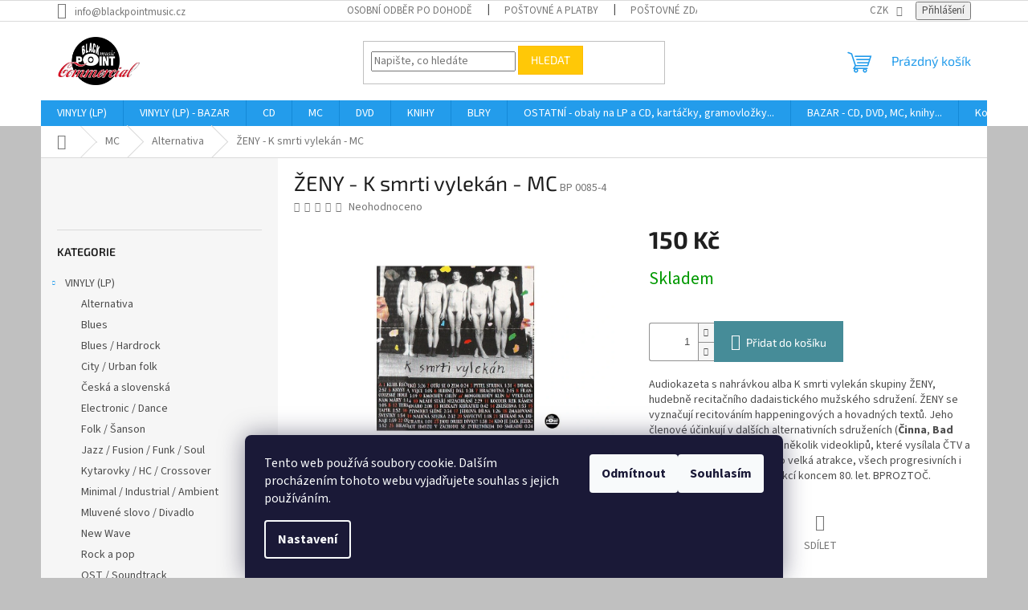

--- FILE ---
content_type: text/html; charset=utf-8
request_url: https://www.blackpoint.cz/zeny-k-smrti-vylekan-mc/
body_size: 26748
content:
<!doctype html><html lang="cs" dir="ltr" class="header-background-light external-fonts-loaded"><head><meta charset="utf-8" /><meta name="viewport" content="width=device-width,initial-scale=1" /><title>ŽENY - K smrti vylekán - MC - Black Point music</title><link rel="preconnect" href="https://cdn.myshoptet.com" /><link rel="dns-prefetch" href="https://cdn.myshoptet.com" /><link rel="preload" href="https://cdn.myshoptet.com/prj/dist/master/cms/libs/jquery/jquery-1.11.3.min.js" as="script" /><link href="https://cdn.myshoptet.com/prj/dist/master/cms/templates/frontend_templates/shared/css/font-face/source-sans-3.css" rel="stylesheet"><link href="https://cdn.myshoptet.com/prj/dist/master/cms/templates/frontend_templates/shared/css/font-face/exo-2.css" rel="stylesheet"><link href="https://cdn.myshoptet.com/prj/dist/master/shop/dist/font-shoptet-11.css.62c94c7785ff2cea73b2.css" rel="stylesheet"><script>
dataLayer = [];
dataLayer.push({'shoptet' : {
    "pageId": 758,
    "pageType": "productDetail",
    "currency": "CZK",
    "currencyInfo": {
        "decimalSeparator": ",",
        "exchangeRate": 1,
        "priceDecimalPlaces": 2,
        "symbol": "K\u010d",
        "symbolLeft": 0,
        "thousandSeparator": " "
    },
    "language": "cs",
    "projectId": 32812,
    "product": {
        "id": 1178,
        "guid": "70e37e79-9faa-11e3-8f0e-ac162d8a2454",
        "hasVariants": false,
        "codes": [
            {
                "code": "BP 0085-4"
            }
        ],
        "code": "BP 0085-4",
        "name": "\u017dENY - K smrti vylek\u00e1n - MC",
        "appendix": "",
        "weight": 0,
        "manufacturerGuid": "1EF53320F1C368DAA040DA0BA3DED3EE",
        "currentCategory": "MC | Alternativa",
        "currentCategoryGuid": "e6342b8a-6ccd-11e9-a065-0cc47a6c92bc",
        "defaultCategory": "MC | Alternativa",
        "defaultCategoryGuid": "e6342b8a-6ccd-11e9-a065-0cc47a6c92bc",
        "currency": "CZK",
        "priceWithVat": 150
    },
    "stocks": [
        {
            "id": "ext",
            "title": "Sklad",
            "isDeliveryPoint": 0,
            "visibleOnEshop": 1
        }
    ],
    "cartInfo": {
        "id": null,
        "freeShipping": false,
        "freeShippingFrom": 2000,
        "leftToFreeGift": {
            "formattedPrice": "0 K\u010d",
            "priceLeft": 0
        },
        "freeGift": false,
        "leftToFreeShipping": {
            "priceLeft": 2000,
            "dependOnRegion": 0,
            "formattedPrice": "2 000 K\u010d"
        },
        "discountCoupon": [],
        "getNoBillingShippingPrice": {
            "withoutVat": 0,
            "vat": 0,
            "withVat": 0
        },
        "cartItems": [],
        "taxMode": "ORDINARY"
    },
    "cart": [],
    "customer": {
        "priceRatio": 1,
        "priceListId": 1,
        "groupId": null,
        "registered": false,
        "mainAccount": false
    }
}});
dataLayer.push({'cookie_consent' : {
    "marketing": "denied",
    "analytics": "denied"
}});
document.addEventListener('DOMContentLoaded', function() {
    shoptet.consent.onAccept(function(agreements) {
        if (agreements.length == 0) {
            return;
        }
        dataLayer.push({
            'cookie_consent' : {
                'marketing' : (agreements.includes(shoptet.config.cookiesConsentOptPersonalisation)
                    ? 'granted' : 'denied'),
                'analytics': (agreements.includes(shoptet.config.cookiesConsentOptAnalytics)
                    ? 'granted' : 'denied')
            },
            'event': 'cookie_consent'
        });
    });
});
</script>
<meta property="og:type" content="website"><meta property="og:site_name" content="blackpoint.cz"><meta property="og:url" content="https://www.blackpoint.cz/zeny-k-smrti-vylekan-mc/"><meta property="og:title" content="ŽENY - K smrti vylekán - MC - Black Point music"><meta name="author" content="Black Point music"><meta name="web_author" content="Shoptet.cz"><meta name="dcterms.rightsHolder" content="www.blackpoint.cz"><meta name="robots" content="index,follow"><meta property="og:image" content="https://cdn.myshoptet.com/usr/www.blackpoint.cz/user/shop/big/1178(2)_zeny-k-smrti-vylekan-mc.jpg?61c853ad"><meta property="og:description" content="ŽENY - K smrti vylekán - MC. Audiokazeta s nahrávkou alba K smrti vylekán skupiny ŽENY, hudebně recitačního dadaistického mužského sdružení. ŽENY se vyznačují recitováním happeningových a hovadných textů. Jeho členové účinkují v dalších alternativních sdruženích (Činna, Bad Beef Hat). Skupina natočila několik…"><meta name="description" content="ŽENY - K smrti vylekán - MC. Audiokazeta s nahrávkou alba K smrti vylekán skupiny ŽENY, hudebně recitačního dadaistického mužského sdružení. ŽENY se vyznačují recitováním happeningových a hovadných textů. Jeho členové účinkují v dalších alternativních sdruženích (Činna, Bad Beef Hat). Skupina natočila několik…"><meta property="product:price:amount" content="150"><meta property="product:price:currency" content="CZK"><style>:root {--color-primary: #239ceb;--color-primary-h: 204;--color-primary-s: 83%;--color-primary-l: 53%;--color-primary-hover: #1997e5;--color-primary-hover-h: 203;--color-primary-hover-s: 80%;--color-primary-hover-l: 50%;--color-secondary: #468c98;--color-secondary-h: 189;--color-secondary-s: 37%;--color-secondary-l: 44%;--color-secondary-hover: #3b7580;--color-secondary-hover-h: 190;--color-secondary-hover-s: 37%;--color-secondary-hover-l: 37%;--color-tertiary: #ffc807;--color-tertiary-h: 47;--color-tertiary-s: 100%;--color-tertiary-l: 51%;--color-tertiary-hover: #ffbb00;--color-tertiary-hover-h: 44;--color-tertiary-hover-s: 100%;--color-tertiary-hover-l: 50%;--color-header-background: #ffffff;--template-font: "Source Sans 3";--template-headings-font: "Exo 2";--header-background-url: url("[data-uri]");--cookies-notice-background: #1A1937;--cookies-notice-color: #F8FAFB;--cookies-notice-button-hover: #f5f5f5;--cookies-notice-link-hover: #27263f;--templates-update-management-preview-mode-content: "Náhled aktualizací šablony je aktivní pro váš prohlížeč."}</style>
    
    <link href="https://cdn.myshoptet.com/prj/dist/master/shop/dist/main-11.less.5a24dcbbdabfd189c152.css" rel="stylesheet" />
                <link href="https://cdn.myshoptet.com/prj/dist/master/shop/dist/mobile-header-v1-11.less.1ee105d41b5f713c21aa.css" rel="stylesheet" />
    
    <script>var shoptet = shoptet || {};</script>
    <script src="https://cdn.myshoptet.com/prj/dist/master/shop/dist/main-3g-header.js.05f199e7fd2450312de2.js"></script>
<!-- User include --><!-- api 473(125) html code header -->

                <style>
                    #order-billing-methods .radio-wrapper[data-guid="5f735a0e-9b1d-11ed-8eb3-0cc47a6c92bc"]:not(.cggooglepay), #order-billing-methods .radio-wrapper[data-guid="04e2b4db-66d2-11eb-a065-0cc47a6c92bc"]:not(.cgapplepay) {
                        display: none;
                    }
                </style>
                <script type="text/javascript">
                    document.addEventListener('DOMContentLoaded', function() {
                        if (getShoptetDataLayer('pageType') === 'billingAndShipping') {
                            
                try {
                    if (window.ApplePaySession && window.ApplePaySession.canMakePayments()) {
                        document.querySelector('#order-billing-methods .radio-wrapper[data-guid="04e2b4db-66d2-11eb-a065-0cc47a6c92bc"]').classList.add('cgapplepay');
                    }
                } catch (err) {} 
            
                            
                const cgBaseCardPaymentMethod = {
                        type: 'CARD',
                        parameters: {
                            allowedAuthMethods: ["PAN_ONLY", "CRYPTOGRAM_3DS"],
                            allowedCardNetworks: [/*"AMEX", "DISCOVER", "INTERAC", "JCB",*/ "MASTERCARD", "VISA"]
                        }
                };
                
                function cgLoadScript(src, callback)
                {
                    var s,
                        r,
                        t;
                    r = false;
                    s = document.createElement('script');
                    s.type = 'text/javascript';
                    s.src = src;
                    s.onload = s.onreadystatechange = function() {
                        if ( !r && (!this.readyState || this.readyState == 'complete') )
                        {
                            r = true;
                            callback();
                        }
                    };
                    t = document.getElementsByTagName('script')[0];
                    t.parentNode.insertBefore(s, t);
                } 
                
                function cgGetGoogleIsReadyToPayRequest() {
                    return Object.assign(
                        {},
                        {
                            apiVersion: 2,
                            apiVersionMinor: 0
                        },
                        {
                            allowedPaymentMethods: [cgBaseCardPaymentMethod]
                        }
                    );
                }

                function onCgGooglePayLoaded() {
                    let paymentsClient = new google.payments.api.PaymentsClient({environment: 'PRODUCTION'});
                    paymentsClient.isReadyToPay(cgGetGoogleIsReadyToPayRequest()).then(function(response) {
                        if (response.result) {
                            document.querySelector('#order-billing-methods .radio-wrapper[data-guid="5f735a0e-9b1d-11ed-8eb3-0cc47a6c92bc"]').classList.add('cggooglepay');	 	 	 	 	 
                        }
                    })
                    .catch(function(err) {});
                }
                
                cgLoadScript('https://pay.google.com/gp/p/js/pay.js', onCgGooglePayLoaded);
            
                        }
                    });
                </script> 
                
<!-- project html code header -->
<script>$( document ).ready(function() {
/*    var xhr = new XMLHttpRequest();
    xhr.open('GET', 'http://blackpointmusic.com/header/index.php');
    xhr.onreadystatechange = function () {
      if (this.status == 200 && this.readyState == 4) {
        console.log('response: ' + this.responseText);
        $('#header-in').append(this.responseText);
      }
    };
    xhr.send();
*/
});

</script>



<!-- /User include --><link rel="shortcut icon" href="/favicon.ico" type="image/x-icon" /><link rel="canonical" href="https://www.blackpoint.cz/zeny-k-smrti-vylekan-mc/" /><style>/* custom background */@media (min-width: 992px) {body {background-color: #c0c0c0 ;background-position: top center;background-repeat: no-repeat;background-attachment: scroll;}}</style>    <!-- Global site tag (gtag.js) - Google Analytics -->
    <script async src="https://www.googletagmanager.com/gtag/js?id=UA-51679928-1"></script>
    <script>
        
        window.dataLayer = window.dataLayer || [];
        function gtag(){dataLayer.push(arguments);}
        

                    console.debug('default consent data');

            gtag('consent', 'default', {"ad_storage":"denied","analytics_storage":"denied","ad_user_data":"denied","ad_personalization":"denied","wait_for_update":500});
            dataLayer.push({
                'event': 'default_consent'
            });
        
        gtag('js', new Date());

                gtag('config', 'UA-51679928-1', { 'groups': "UA" });
        
        
        
        
        
        
        
        
                gtag('set', 'currency', 'CZK');

        gtag('event', 'view_item', {
            "send_to": "UA",
            "items": [
                {
                    "id": "BP 0085-4",
                    "name": "\u017dENY - K smrti vylek\u00e1n - MC",
                    "category": "MC \/ Alternativa",
                                        "brand": "Black Point",
                                                            "price": 150
                }
            ]
        });
        
        
        
        
        
        
        
        
        
        
        
        
        document.addEventListener('DOMContentLoaded', function() {
            if (typeof shoptet.tracking !== 'undefined') {
                for (var id in shoptet.tracking.bannersList) {
                    gtag('event', 'view_promotion', {
                        "send_to": "UA",
                        "promotions": [
                            {
                                "id": shoptet.tracking.bannersList[id].id,
                                "name": shoptet.tracking.bannersList[id].name,
                                "position": shoptet.tracking.bannersList[id].position
                            }
                        ]
                    });
                }
            }

            shoptet.consent.onAccept(function(agreements) {
                if (agreements.length !== 0) {
                    console.debug('gtag consent accept');
                    var gtagConsentPayload =  {
                        'ad_storage': agreements.includes(shoptet.config.cookiesConsentOptPersonalisation)
                            ? 'granted' : 'denied',
                        'analytics_storage': agreements.includes(shoptet.config.cookiesConsentOptAnalytics)
                            ? 'granted' : 'denied',
                                                                                                'ad_user_data': agreements.includes(shoptet.config.cookiesConsentOptPersonalisation)
                            ? 'granted' : 'denied',
                        'ad_personalization': agreements.includes(shoptet.config.cookiesConsentOptPersonalisation)
                            ? 'granted' : 'denied',
                        };
                    console.debug('update consent data', gtagConsentPayload);
                    gtag('consent', 'update', gtagConsentPayload);
                    dataLayer.push(
                        { 'event': 'update_consent' }
                    );
                }
            });
        });
    </script>
<script>
    (function(t, r, a, c, k, i, n, g) { t['ROIDataObject'] = k;
    t[k]=t[k]||function(){ (t[k].q=t[k].q||[]).push(arguments) },t[k].c=i;n=r.createElement(a),
    g=r.getElementsByTagName(a)[0];n.async=1;n.src=c;g.parentNode.insertBefore(n,g)
    })(window, document, 'script', '//www.heureka.cz/ocm/sdk.js?source=shoptet&version=2&page=product_detail', 'heureka', 'cz');

    heureka('set_user_consent', 0);
</script>
</head><body class="desktop id-758 in-alternativa template-11 type-product type-detail multiple-columns-body columns-3 ums_forms_redesign--off ums_a11y_category_page--on ums_discussion_rating_forms--off ums_flags_display_unification--on ums_a11y_login--on mobile-header-version-1"><noscript>
    <style>
        #header {
            padding-top: 0;
            position: relative !important;
            top: 0;
        }
        .header-navigation {
            position: relative !important;
        }
        .overall-wrapper {
            margin: 0 !important;
        }
        body:not(.ready) {
            visibility: visible !important;
        }
    </style>
    <div class="no-javascript">
        <div class="no-javascript__title">Musíte změnit nastavení vašeho prohlížeče</div>
        <div class="no-javascript__text">Podívejte se na: <a href="https://www.google.com/support/bin/answer.py?answer=23852">Jak povolit JavaScript ve vašem prohlížeči</a>.</div>
        <div class="no-javascript__text">Pokud používáte software na blokování reklam, může být nutné povolit JavaScript z této stránky.</div>
        <div class="no-javascript__text">Děkujeme.</div>
    </div>
</noscript>

        <div id="fb-root"></div>
        <script>
            window.fbAsyncInit = function() {
                FB.init({
//                    appId            : 'your-app-id',
                    autoLogAppEvents : true,
                    xfbml            : true,
                    version          : 'v19.0'
                });
            };
        </script>
        <script async defer crossorigin="anonymous" src="https://connect.facebook.net/cs_CZ/sdk.js"></script>    <div class="siteCookies siteCookies--bottom siteCookies--dark js-siteCookies" role="dialog" data-testid="cookiesPopup" data-nosnippet>
        <div class="siteCookies__form">
            <div class="siteCookies__content">
                <div class="siteCookies__text">
                    Tento web používá soubory cookie. Dalším procházením tohoto webu vyjadřujete souhlas s jejich používáním.
                </div>
                <p class="siteCookies__links">
                    <button class="siteCookies__link js-cookies-settings" aria-label="Nastavení cookies" data-testid="cookiesSettings">Nastavení</button>
                </p>
            </div>
            <div class="siteCookies__buttonWrap">
                                    <button class="siteCookies__button js-cookiesConsentSubmit" value="reject" aria-label="Odmítnout cookies" data-testid="buttonCookiesReject">Odmítnout</button>
                                <button class="siteCookies__button js-cookiesConsentSubmit" value="all" aria-label="Přijmout cookies" data-testid="buttonCookiesAccept">Souhlasím</button>
            </div>
        </div>
        <script>
            document.addEventListener("DOMContentLoaded", () => {
                const siteCookies = document.querySelector('.js-siteCookies');
                document.addEventListener("scroll", shoptet.common.throttle(() => {
                    const st = document.documentElement.scrollTop;
                    if (st > 1) {
                        siteCookies.classList.add('siteCookies--scrolled');
                    } else {
                        siteCookies.classList.remove('siteCookies--scrolled');
                    }
                }, 100));
            });
        </script>
    </div>
<a href="#content" class="skip-link sr-only">Přejít na obsah</a><div class="overall-wrapper"><div class="user-action"><div class="container">
    <div class="user-action-in">
                    <div id="login" class="user-action-login popup-widget login-widget" role="dialog" aria-labelledby="loginHeading">
        <div class="popup-widget-inner">
                            <h2 id="loginHeading">Přihlášení k vašemu účtu</h2><div id="customerLogin"><form action="/action/Customer/Login/" method="post" id="formLoginIncluded" class="csrf-enabled formLogin" data-testid="formLogin"><input type="hidden" name="referer" value="" /><div class="form-group"><div class="input-wrapper email js-validated-element-wrapper no-label"><input type="email" name="email" class="form-control" autofocus placeholder="E-mailová adresa (např. jan@novak.cz)" data-testid="inputEmail" autocomplete="email" required /></div></div><div class="form-group"><div class="input-wrapper password js-validated-element-wrapper no-label"><input type="password" name="password" class="form-control" placeholder="Heslo" data-testid="inputPassword" autocomplete="current-password" required /><span class="no-display">Nemůžete vyplnit toto pole</span><input type="text" name="surname" value="" class="no-display" /></div></div><div class="form-group"><div class="login-wrapper"><button type="submit" class="btn btn-secondary btn-text btn-login" data-testid="buttonSubmit">Přihlásit se</button><div class="password-helper"><a href="/registrace/" data-testid="signup" rel="nofollow">Nová registrace</a><a href="/klient/zapomenute-heslo/" rel="nofollow">Zapomenuté heslo</a></div></div></div></form>
</div>                    </div>
    </div>

                            <div id="cart-widget" class="user-action-cart popup-widget cart-widget loader-wrapper" data-testid="popupCartWidget" role="dialog" aria-hidden="true">
    <div class="popup-widget-inner cart-widget-inner place-cart-here">
        <div class="loader-overlay">
            <div class="loader"></div>
        </div>
    </div>

    <div class="cart-widget-button">
        <a href="/kosik/" class="btn btn-conversion" id="continue-order-button" rel="nofollow" data-testid="buttonNextStep">Pokračovat do košíku</a>
    </div>
</div>
            </div>
</div>
</div><div class="top-navigation-bar" data-testid="topNavigationBar">

    <div class="container">

        <div class="top-navigation-contacts">
            <strong>Zákaznická podpora:</strong><a href="mailto:info@blackpointmusic.cz" class="project-email" data-testid="contactboxEmail"><span>info@blackpointmusic.cz</span></a>        </div>

                            <div class="top-navigation-menu">
                <div class="top-navigation-menu-trigger"></div>
                <ul class="top-navigation-bar-menu">
                                            <li class="top-navigation-menu-item-825">
                            <a href="/osobni-odber-po-dohode/" target="blank">Osobní odběr po dohodě</a>
                        </li>
                                            <li class="top-navigation-menu-item-853">
                            <a href="/postovne-a-platby/" target="blank">Poštovné a platby</a>
                        </li>
                                            <li class="top-navigation-menu-item-827">
                            <a href="/postovne-zdarma/" target="blank">Poštovné zdarma</a>
                        </li>
                                            <li class="top-navigation-menu-item-901">
                            <a href="/hodnoceni-stavu-bazarovych-lp/" target="blank">Hodnocení stavu bazarových LP</a>
                        </li>
                                            <li class="top-navigation-menu-item-1041">
                            <a href="/audiokazety-aneb-co-je-bo-rproztoc/" target="blank">Audiokazety aneb Co je BPROZTOČ?</a>
                        </li>
                                            <li class="top-navigation-menu-item-907">
                            <a href="/jak-psat-heureku/" target="blank">Jak psát Heuréku?</a>
                        </li>
                                            <li class="top-navigation-menu-item-27">
                            <a href="/jak-nakupovat/" target="blank">Jak nakupovat</a>
                        </li>
                                            <li class="top-navigation-menu-item-977">
                            <a href="/ochrana-osobnich-udaju/" target="blank">Ochrana osobních údajů</a>
                        </li>
                                            <li class="top-navigation-menu-item-39">
                            <a href="/obchodni-podminky/" target="blank">Obchodní podmínky</a>
                        </li>
                                    </ul>
                <ul class="top-navigation-bar-menu-helper"></ul>
            </div>
        
        <div class="top-navigation-tools">
            <div class="responsive-tools">
                <a href="#" class="toggle-window" data-target="search" aria-label="Hledat" data-testid="linkSearchIcon"></a>
                                                            <a href="#" class="toggle-window" data-target="login"></a>
                                                    <a href="#" class="toggle-window" data-target="navigation" aria-label="Menu" data-testid="hamburgerMenu"></a>
            </div>
                <div class="dropdown">
        <span>Ceny v:</span>
        <button id="topNavigationDropdown" type="button" data-toggle="dropdown" aria-haspopup="true" aria-expanded="false">
            CZK
            <span class="caret"></span>
        </button>
        <ul class="dropdown-menu" aria-labelledby="topNavigationDropdown"><li><a href="/action/Currency/changeCurrency/?currencyCode=CZK" rel="nofollow">CZK</a></li><li><a href="/action/Currency/changeCurrency/?currencyCode=EUR" rel="nofollow">EUR</a></li><li><a href="/action/Currency/changeCurrency/?currencyCode=USD" rel="nofollow">USD</a></li></ul>
    </div>
            <button class="top-nav-button top-nav-button-login toggle-window" type="button" data-target="login" aria-haspopup="dialog" aria-controls="login" aria-expanded="false" data-testid="signin"><span>Přihlášení</span></button>        </div>

    </div>

</div>
<header id="header"><div class="container navigation-wrapper">
    <div class="header-top">
        <div class="site-name-wrapper">
            <div class="site-name"><a href="/" data-testid="linkWebsiteLogo"><img src="https://cdn.myshoptet.com/usr/www.blackpoint.cz/user/logos/logo_bpm_comm(1).png" alt="Black Point music" fetchpriority="low" /></a></div>        </div>
        <div class="search" itemscope itemtype="https://schema.org/WebSite">
            <meta itemprop="headline" content="Alternativa"/><meta itemprop="url" content="https://www.blackpoint.cz"/><meta itemprop="text" content="ŽENY - K smrti vylekán - MC. Audiokazeta s nahrávkou alba K smrti vylekán skupiny ŽENY, hudebně recitačního dadaistického mužského sdružení. ŽENY se vyznačují recitováním happeningových a hovadných textů. Jeho členové účinkují v dalších alternativních sdruženích (Činna, Bad Beef Hat). Skupina natočila několik..."/>            <form action="/action/ProductSearch/prepareString/" method="post"
    id="formSearchForm" class="search-form compact-form js-search-main"
    itemprop="potentialAction" itemscope itemtype="https://schema.org/SearchAction" data-testid="searchForm">
    <fieldset>
        <meta itemprop="target"
            content="https://www.blackpoint.cz/vyhledavani/?string={string}"/>
        <input type="hidden" name="language" value="cs"/>
        
            
<input
    type="search"
    name="string"
        class="query-input form-control search-input js-search-input"
    placeholder="Napište, co hledáte"
    autocomplete="off"
    required
    itemprop="query-input"
    aria-label="Vyhledávání"
    data-testid="searchInput"
>
            <button type="submit" class="btn btn-default" data-testid="searchBtn">Hledat</button>
        
    </fieldset>
</form>
        </div>
        <div class="navigation-buttons">
                
    <a href="/kosik/" class="btn btn-icon toggle-window cart-count" data-target="cart" data-hover="true" data-redirect="true" data-testid="headerCart" rel="nofollow" aria-haspopup="dialog" aria-expanded="false" aria-controls="cart-widget">
        
                <span class="sr-only">Nákupní košík</span>
        
            <span class="cart-price visible-lg-inline-block" data-testid="headerCartPrice">
                                    Prázdný košík                            </span>
        
    
            </a>
        </div>
    </div>
    <nav id="navigation" aria-label="Hlavní menu" data-collapsible="true"><div class="navigation-in menu"><ul class="menu-level-1" role="menubar" data-testid="headerMenuItems"><li class="menu-item-770 ext" role="none"><a href="/gramodesky-vinyly-lp-nove/" data-testid="headerMenuItem" role="menuitem" aria-haspopup="true" aria-expanded="false"><b>VINYLY (LP)</b><span class="submenu-arrow"></span></a><ul class="menu-level-2" aria-label="VINYLY (LP)" tabindex="-1" role="menu"><li class="menu-item-800" role="none"><a href="/alternativa-4/" class="menu-image" data-testid="headerMenuItem" tabindex="-1" aria-hidden="true"><img src="data:image/svg+xml,%3Csvg%20width%3D%22140%22%20height%3D%22100%22%20xmlns%3D%22http%3A%2F%2Fwww.w3.org%2F2000%2Fsvg%22%3E%3C%2Fsvg%3E" alt="" aria-hidden="true" width="140" height="100"  data-src="https://cdn.myshoptet.com/usr/www.blackpoint.cz/user/categories/thumb/golden-grass-4.jpg" fetchpriority="low" /></a><div><a href="/alternativa-4/" data-testid="headerMenuItem" role="menuitem"><span>Alternativa</span></a>
                        </div></li><li class="menu-item-845" role="none"><a href="/blues-2/" class="menu-image" data-testid="headerMenuItem" tabindex="-1" aria-hidden="true"><img src="data:image/svg+xml,%3Csvg%20width%3D%22140%22%20height%3D%22100%22%20xmlns%3D%22http%3A%2F%2Fwww.w3.org%2F2000%2Fsvg%22%3E%3C%2Fsvg%3E" alt="" aria-hidden="true" width="140" height="100"  data-src="https://cdn.myshoptet.com/usr/www.blackpoint.cz/user/categories/thumb/fats-domino-2.jpg" fetchpriority="low" /></a><div><a href="/blues-2/" data-testid="headerMenuItem" role="menuitem"><span>Blues</span></a>
                        </div></li><li class="menu-item-807" role="none"><a href="/blues-hardrock-3/" class="menu-image" data-testid="headerMenuItem" tabindex="-1" aria-hidden="true"><img src="data:image/svg+xml,%3Csvg%20width%3D%22140%22%20height%3D%22100%22%20xmlns%3D%22http%3A%2F%2Fwww.w3.org%2F2000%2Fsvg%22%3E%3C%2Fsvg%3E" alt="" aria-hidden="true" width="140" height="100"  data-src="https://cdn.myshoptet.com/usr/www.blackpoint.cz/user/categories/thumb/focus.jpg" fetchpriority="low" /></a><div><a href="/blues-hardrock-3/" data-testid="headerMenuItem" role="menuitem"><span>Blues / Hardrock</span></a>
                        </div></li><li class="menu-item-874" role="none"><a href="/city-urban-folk-3/" class="menu-image" data-testid="headerMenuItem" tabindex="-1" aria-hidden="true"><img src="data:image/svg+xml,%3Csvg%20width%3D%22140%22%20height%3D%22100%22%20xmlns%3D%22http%3A%2F%2Fwww.w3.org%2F2000%2Fsvg%22%3E%3C%2Fsvg%3E" alt="" aria-hidden="true" width="140" height="100"  data-src="https://cdn.myshoptet.com/usr/www.blackpoint.cz/user/categories/thumb/mc.jpg" fetchpriority="low" /></a><div><a href="/city-urban-folk-3/" data-testid="headerMenuItem" role="menuitem"><span>City / Urban folk</span></a>
                        </div></li><li class="menu-item-856" role="none"><a href="/ceska-a-slovenska/" class="menu-image" data-testid="headerMenuItem" tabindex="-1" aria-hidden="true"><img src="data:image/svg+xml,%3Csvg%20width%3D%22140%22%20height%3D%22100%22%20xmlns%3D%22http%3A%2F%2Fwww.w3.org%2F2000%2Fsvg%22%3E%3C%2Fsvg%3E" alt="" aria-hidden="true" width="140" height="100"  data-src="https://cdn.myshoptet.com/usr/www.blackpoint.cz/user/categories/thumb/whitney-houston-3.jpg" fetchpriority="low" /></a><div><a href="/ceska-a-slovenska/" data-testid="headerMenuItem" role="menuitem"><span>Česká a slovenská</span></a>
                        </div></li><li class="menu-item-817" role="none"><a href="/electronic-dance-3/" class="menu-image" data-testid="headerMenuItem" tabindex="-1" aria-hidden="true"><img src="data:image/svg+xml,%3Csvg%20width%3D%22140%22%20height%3D%22100%22%20xmlns%3D%22http%3A%2F%2Fwww.w3.org%2F2000%2Fsvg%22%3E%3C%2Fsvg%3E" alt="" aria-hidden="true" width="140" height="100"  data-src="https://cdn.myshoptet.com/usr/www.blackpoint.cz/user/categories/thumb/wakeman.jpg" fetchpriority="low" /></a><div><a href="/electronic-dance-3/" data-testid="headerMenuItem" role="menuitem"><span>Electronic / Dance</span></a>
                        </div></li><li class="menu-item-804" role="none"><a href="/folk-sanson-4/" class="menu-image" data-testid="headerMenuItem" tabindex="-1" aria-hidden="true"><img src="data:image/svg+xml,%3Csvg%20width%3D%22140%22%20height%3D%22100%22%20xmlns%3D%22http%3A%2F%2Fwww.w3.org%2F2000%2Fsvg%22%3E%3C%2Fsvg%3E" alt="" aria-hidden="true" width="140" height="100"  data-src="https://cdn.myshoptet.com/usr/www.blackpoint.cz/user/categories/thumb/festival.jpg" fetchpriority="low" /></a><div><a href="/folk-sanson-4/" data-testid="headerMenuItem" role="menuitem"><span>Folk / Šanson</span></a>
                        </div></li><li class="menu-item-796" role="none"><a href="/jazz-fusion-funk-soul-2/" class="menu-image" data-testid="headerMenuItem" tabindex="-1" aria-hidden="true"><img src="data:image/svg+xml,%3Csvg%20width%3D%22140%22%20height%3D%22100%22%20xmlns%3D%22http%3A%2F%2Fwww.w3.org%2F2000%2Fsvg%22%3E%3C%2Fsvg%3E" alt="" aria-hidden="true" width="140" height="100"  data-src="https://cdn.myshoptet.com/usr/www.blackpoint.cz/user/categories/thumb/focus-akkerman-3.jpg" fetchpriority="low" /></a><div><a href="/jazz-fusion-funk-soul-2/" data-testid="headerMenuItem" role="menuitem"><span>Jazz / Fusion / Funk / Soul</span></a>
                        </div></li><li class="menu-item-791" role="none"><a href="/kytarovky-hc-crossover-3/" class="menu-image" data-testid="headerMenuItem" tabindex="-1" aria-hidden="true"><img src="data:image/svg+xml,%3Csvg%20width%3D%22140%22%20height%3D%22100%22%20xmlns%3D%22http%3A%2F%2Fwww.w3.org%2F2000%2Fsvg%22%3E%3C%2Fsvg%3E" alt="" aria-hidden="true" width="140" height="100"  data-src="https://cdn.myshoptet.com/usr/www.blackpoint.cz/user/categories/thumb/pol.jpg" fetchpriority="low" /></a><div><a href="/kytarovky-hc-crossover-3/" data-testid="headerMenuItem" role="menuitem"><span>Kytarovky / HC / Crossover</span></a>
                        </div></li><li class="menu-item-879" role="none"><a href="/minimal-industrial-ambient-3/" class="menu-image" data-testid="headerMenuItem" tabindex="-1" aria-hidden="true"><img src="data:image/svg+xml,%3Csvg%20width%3D%22140%22%20height%3D%22100%22%20xmlns%3D%22http%3A%2F%2Fwww.w3.org%2F2000%2Fsvg%22%3E%3C%2Fsvg%3E" alt="" aria-hidden="true" width="140" height="100"  data-src="https://cdn.myshoptet.com/usr/www.blackpoint.cz/user/categories/thumb/cikori.jpg" fetchpriority="low" /></a><div><a href="/minimal-industrial-ambient-3/" data-testid="headerMenuItem" role="menuitem"><span>Minimal / Industrial / Ambient</span></a>
                        </div></li><li class="menu-item-909" role="none"><a href="/mluvene-slovo-divadlo-4/" class="menu-image" data-testid="headerMenuItem" tabindex="-1" aria-hidden="true"><img src="data:image/svg+xml,%3Csvg%20width%3D%22140%22%20height%3D%22100%22%20xmlns%3D%22http%3A%2F%2Fwww.w3.org%2F2000%2Fsvg%22%3E%3C%2Fsvg%3E" alt="" aria-hidden="true" width="140" height="100"  data-src="https://cdn.myshoptet.com/usr/www.blackpoint.cz/user/categories/thumb/bh.jpg" fetchpriority="low" /></a><div><a href="/mluvene-slovo-divadlo-4/" data-testid="headerMenuItem" role="menuitem"><span>Mluvené slovo / Divadlo</span></a>
                        </div></li><li class="menu-item-820" role="none"><a href="/new-wave-3/" class="menu-image" data-testid="headerMenuItem" tabindex="-1" aria-hidden="true"><img src="data:image/svg+xml,%3Csvg%20width%3D%22140%22%20height%3D%22100%22%20xmlns%3D%22http%3A%2F%2Fwww.w3.org%2F2000%2Fsvg%22%3E%3C%2Fsvg%3E" alt="" aria-hidden="true" width="140" height="100"  data-src="https://cdn.myshoptet.com/usr/www.blackpoint.cz/user/categories/thumb/hnf-3.jpg" fetchpriority="low" /></a><div><a href="/new-wave-3/" data-testid="headerMenuItem" role="menuitem"><span>New Wave</span></a>
                        </div></li><li class="menu-item-815" role="none"><a href="/rock-a-pop-4/" class="menu-image" data-testid="headerMenuItem" tabindex="-1" aria-hidden="true"><img src="data:image/svg+xml,%3Csvg%20width%3D%22140%22%20height%3D%22100%22%20xmlns%3D%22http%3A%2F%2Fwww.w3.org%2F2000%2Fsvg%22%3E%3C%2Fsvg%3E" alt="" aria-hidden="true" width="140" height="100"  data-src="https://cdn.myshoptet.com/usr/www.blackpoint.cz/user/categories/thumb/supertramp-famous-3.jpg" fetchpriority="low" /></a><div><a href="/rock-a-pop-4/" data-testid="headerMenuItem" role="menuitem"><span>Rock a pop</span></a>
                        </div></li><li class="menu-item-840" role="none"><a href="/ost-soundtrack-2/" class="menu-image" data-testid="headerMenuItem" tabindex="-1" aria-hidden="true"><img src="data:image/svg+xml,%3Csvg%20width%3D%22140%22%20height%3D%22100%22%20xmlns%3D%22http%3A%2F%2Fwww.w3.org%2F2000%2Fsvg%22%3E%3C%2Fsvg%3E" alt="" aria-hidden="true" width="140" height="100"  data-src="https://cdn.myshoptet.com/usr/www.blackpoint.cz/user/categories/thumb/thomp.jpg" fetchpriority="low" /></a><div><a href="/ost-soundtrack-2/" data-testid="headerMenuItem" role="menuitem"><span>OST / Soundtrack</span></a>
                        </div></li><li class="menu-item-841" role="none"><a href="/prog-rock-art-rock-3/" class="menu-image" data-testid="headerMenuItem" tabindex="-1" aria-hidden="true"><img src="data:image/svg+xml,%3Csvg%20width%3D%22140%22%20height%3D%22100%22%20xmlns%3D%22http%3A%2F%2Fwww.w3.org%2F2000%2Fsvg%22%3E%3C%2Fsvg%3E" alt="" aria-hidden="true" width="140" height="100"  data-src="https://cdn.myshoptet.com/usr/www.blackpoint.cz/user/categories/thumb/urs.jpg" fetchpriority="low" /></a><div><a href="/prog-rock-art-rock-3/" data-testid="headerMenuItem" role="menuitem"><span>Prog Rock / Art Rock</span></a>
                        </div></li><li class="menu-item-842" role="none"><a href="/punk-pub-ska-reggae-4/" class="menu-image" data-testid="headerMenuItem" tabindex="-1" aria-hidden="true"><img src="data:image/svg+xml,%3Csvg%20width%3D%22140%22%20height%3D%22100%22%20xmlns%3D%22http%3A%2F%2Fwww.w3.org%2F2000%2Fsvg%22%3E%3C%2Fsvg%3E" alt="" aria-hidden="true" width="140" height="100"  data-src="https://cdn.myshoptet.com/usr/www.blackpoint.cz/user/categories/thumb/marley-wailers-tosh-3.jpg" fetchpriority="low" /></a><div><a href="/punk-pub-ska-reggae-4/" data-testid="headerMenuItem" role="menuitem"><span>Punk / Pub / Ska / Reggae</span></a>
                        </div></li><li class="menu-item-857" role="none"><a href="/underground-3/" class="menu-image" data-testid="headerMenuItem" tabindex="-1" aria-hidden="true"><img src="data:image/svg+xml,%3Csvg%20width%3D%22140%22%20height%3D%22100%22%20xmlns%3D%22http%3A%2F%2Fwww.w3.org%2F2000%2Fsvg%22%3E%3C%2Fsvg%3E" alt="" aria-hidden="true" width="140" height="100"  data-src="https://cdn.myshoptet.com/usr/www.blackpoint.cz/user/categories/thumb/brut.jpg" fetchpriority="low" /></a><div><a href="/underground-3/" data-testid="headerMenuItem" role="menuitem"><span>Underground</span></a>
                        </div></li><li class="menu-item-1008" role="none"><a href="/word-ethno-folklor/" class="menu-image" data-testid="headerMenuItem" tabindex="-1" aria-hidden="true"><img src="data:image/svg+xml,%3Csvg%20width%3D%22140%22%20height%3D%22100%22%20xmlns%3D%22http%3A%2F%2Fwww.w3.org%2F2000%2Fsvg%22%3E%3C%2Fsvg%3E" alt="" aria-hidden="true" width="140" height="100"  data-src="https://cdn.myshoptet.com/usr/www.blackpoint.cz/user/categories/thumb/feidman-viva-klezmer-3.jpg" fetchpriority="low" /></a><div><a href="/word-ethno-folklor/" data-testid="headerMenuItem" role="menuitem"><span>Word Ethno Folklór</span></a>
                        </div></li><li class="menu-item-992" role="none"><a href="/zahranicni-2/" class="menu-image" data-testid="headerMenuItem" tabindex="-1" aria-hidden="true"><img src="data:image/svg+xml,%3Csvg%20width%3D%22140%22%20height%3D%22100%22%20xmlns%3D%22http%3A%2F%2Fwww.w3.org%2F2000%2Fsvg%22%3E%3C%2Fsvg%3E" alt="" aria-hidden="true" width="140" height="100"  data-src="https://cdn.myshoptet.com/usr/www.blackpoint.cz/user/categories/thumb/animals-burdon-3.jpg" fetchpriority="low" /></a><div><a href="/zahranicni-2/" data-testid="headerMenuItem" role="menuitem"><span>Zahraniční</span></a>
                        </div></li></ul></li>
<li class="menu-item-847 ext" role="none"><a href="/gramodesky-vinyly-lp-bazar/" data-testid="headerMenuItem" role="menuitem" aria-haspopup="true" aria-expanded="false"><b>VINYLY (LP) - BAZAR</b><span class="submenu-arrow"></span></a><ul class="menu-level-2" aria-label="VINYLY (LP) - BAZAR" tabindex="-1" role="menu"><li class="menu-item-1017" role="none"><a href="/alternativa-5/" class="menu-image" data-testid="headerMenuItem" tabindex="-1" aria-hidden="true"><img src="data:image/svg+xml,%3Csvg%20width%3D%22140%22%20height%3D%22100%22%20xmlns%3D%22http%3A%2F%2Fwww.w3.org%2F2000%2Fsvg%22%3E%3C%2Fsvg%3E" alt="" aria-hidden="true" width="140" height="100"  data-src="https://cdn.myshoptet.com/usr/www.blackpoint.cz/user/categories/thumb/golden-grass-4-1.jpg" fetchpriority="low" /></a><div><a href="/alternativa-5/" data-testid="headerMenuItem" role="menuitem"><span>Alternativa</span></a>
                        </div></li><li class="menu-item-849" role="none"><a href="/ceska-a-slovenska-5/" class="menu-image" data-testid="headerMenuItem" tabindex="-1" aria-hidden="true"><img src="data:image/svg+xml,%3Csvg%20width%3D%22140%22%20height%3D%22100%22%20xmlns%3D%22http%3A%2F%2Fwww.w3.org%2F2000%2Fsvg%22%3E%3C%2Fsvg%3E" alt="" aria-hidden="true" width="140" height="100"  data-src="https://cdn.myshoptet.com/usr/www.blackpoint.cz/user/categories/thumb/locomotiv-gt-kepzelt-riport-3.jpg" fetchpriority="low" /></a><div><a href="/ceska-a-slovenska-5/" data-testid="headerMenuItem" role="menuitem"><span>Český rock, pop, folk atd.</span></a>
                        </div></li><li class="menu-item-873" role="none"><a href="/detske-pro-deti-3/" class="menu-image" data-testid="headerMenuItem" tabindex="-1" aria-hidden="true"><img src="data:image/svg+xml,%3Csvg%20width%3D%22140%22%20height%3D%22100%22%20xmlns%3D%22http%3A%2F%2Fwww.w3.org%2F2000%2Fsvg%22%3E%3C%2Fsvg%3E" alt="" aria-hidden="true" width="140" height="100"  data-src="https://cdn.myshoptet.com/usr/www.blackpoint.cz/user/categories/thumb/fontana-1.jpg" fetchpriority="low" /></a><div><a href="/detske-pro-deti-3/" data-testid="headerMenuItem" role="menuitem"><span>Dětské / Pro děti</span></a>
                        </div></li><li class="menu-item-883" role="none"><a href="/folk-a-country/" class="menu-image" data-testid="headerMenuItem" tabindex="-1" aria-hidden="true"><img src="data:image/svg+xml,%3Csvg%20width%3D%22140%22%20height%3D%22100%22%20xmlns%3D%22http%3A%2F%2Fwww.w3.org%2F2000%2Fsvg%22%3E%3C%2Fsvg%3E" alt="" aria-hidden="true" width="140" height="100"  data-src="https://cdn.myshoptet.com/usr/www.blackpoint.cz/user/categories/thumb/folk.jpg" fetchpriority="low" /></a><div><a href="/folk-a-country/" data-testid="headerMenuItem" role="menuitem"><span>Folk a country</span></a>
                        </div></li><li class="menu-item-851" role="none"><a href="/jazz--fusion--soul--blues--funky/" class="menu-image" data-testid="headerMenuItem" tabindex="-1" aria-hidden="true"><img src="data:image/svg+xml,%3Csvg%20width%3D%22140%22%20height%3D%22100%22%20xmlns%3D%22http%3A%2F%2Fwww.w3.org%2F2000%2Fsvg%22%3E%3C%2Fsvg%3E" alt="" aria-hidden="true" width="140" height="100"  data-src="https://cdn.myshoptet.com/usr/www.blackpoint.cz/user/categories/thumb/charlie-parker-k-c-blues.jpg" fetchpriority="low" /></a><div><a href="/jazz--fusion--soul--blues--funky/" data-testid="headerMenuItem" role="menuitem"><span>Jazz, fusion, soul, blues, funky</span></a>
                        </div></li><li class="menu-item-852" role="none"><a href="/mluvene-slovo--divadlo--folklor/" class="menu-image" data-testid="headerMenuItem" tabindex="-1" aria-hidden="true"><img src="data:image/svg+xml,%3Csvg%20width%3D%22140%22%20height%3D%22100%22%20xmlns%3D%22http%3A%2F%2Fwww.w3.org%2F2000%2Fsvg%22%3E%3C%2Fsvg%3E" alt="" aria-hidden="true" width="140" height="100"  data-src="https://cdn.myshoptet.com/usr/www.blackpoint.cz/user/categories/thumb/jazz-soul.jpg" fetchpriority="low" /></a><div><a href="/mluvene-slovo--divadlo--folklor/" data-testid="headerMenuItem" role="menuitem"><span>Mluvené slovo, divadlo, folklór</span></a>
                        </div></li><li class="menu-item-983" role="none"><a href="/ostatni/" class="menu-image" data-testid="headerMenuItem" tabindex="-1" aria-hidden="true"><img src="data:image/svg+xml,%3Csvg%20width%3D%22140%22%20height%3D%22100%22%20xmlns%3D%22http%3A%2F%2Fwww.w3.org%2F2000%2Fsvg%22%3E%3C%2Fsvg%3E" alt="" aria-hidden="true" width="140" height="100"  data-src="https://cdn.myshoptet.com/usr/www.blackpoint.cz/user/categories/thumb/yardbirds-remember-3.jpg" fetchpriority="low" /></a><div><a href="/ostatni/" data-testid="headerMenuItem" role="menuitem"><span>Ostatní</span></a>
                        </div></li><li class="menu-item-850" role="none"><a href="/rock--pop--folk-atd/" class="menu-image" data-testid="headerMenuItem" tabindex="-1" aria-hidden="true"><img src="data:image/svg+xml,%3Csvg%20width%3D%22140%22%20height%3D%22100%22%20xmlns%3D%22http%3A%2F%2Fwww.w3.org%2F2000%2Fsvg%22%3E%3C%2Fsvg%3E" alt="" aria-hidden="true" width="140" height="100"  data-src="https://cdn.myshoptet.com/usr/www.blackpoint.cz/user/categories/thumb/rolling-stones-metamorphosis-3.jpg" fetchpriority="low" /></a><div><a href="/rock--pop--folk-atd/" data-testid="headerMenuItem" role="menuitem"><span>Rock, pop, folk atd.</span></a>
                        </div></li><li class="menu-item-848" role="none"><a href="/vazna-hudba--opera/" class="menu-image" data-testid="headerMenuItem" tabindex="-1" aria-hidden="true"><img src="data:image/svg+xml,%3Csvg%20width%3D%22140%22%20height%3D%22100%22%20xmlns%3D%22http%3A%2F%2Fwww.w3.org%2F2000%2Fsvg%22%3E%3C%2Fsvg%3E" alt="" aria-hidden="true" width="140" height="100"  data-src="https://cdn.myshoptet.com/usr/www.blackpoint.cz/user/categories/thumb/r_p.jpg" fetchpriority="low" /></a><div><a href="/vazna-hudba--opera/" data-testid="headerMenuItem" role="menuitem"><span>Vážná hudba, opera</span></a>
                        </div></li><li class="menu-item-896" role="none"><a href="/vanocni-2/" class="menu-image" data-testid="headerMenuItem" tabindex="-1" aria-hidden="true"><img src="data:image/svg+xml,%3Csvg%20width%3D%22140%22%20height%3D%22100%22%20xmlns%3D%22http%3A%2F%2Fwww.w3.org%2F2000%2Fsvg%22%3E%3C%2Fsvg%3E" alt="" aria-hidden="true" width="140" height="100"  data-src="https://cdn.myshoptet.com/usr/www.blackpoint.cz/user/categories/thumb/yardbirds-20-greatest-hits-3.jpg" fetchpriority="low" /></a><div><a href="/vanocni-2/" data-testid="headerMenuItem" role="menuitem"><span>Vánoční</span></a>
                        </div></li><li class="menu-item-1011" role="none"><a href="/word-ethno-folklor-2/" class="menu-image" data-testid="headerMenuItem" tabindex="-1" aria-hidden="true"><img src="data:image/svg+xml,%3Csvg%20width%3D%22140%22%20height%3D%22100%22%20xmlns%3D%22http%3A%2F%2Fwww.w3.org%2F2000%2Fsvg%22%3E%3C%2Fsvg%3E" alt="" aria-hidden="true" width="140" height="100"  data-src="https://cdn.myshoptet.com/usr/www.blackpoint.cz/user/categories/thumb/ted-nugent-intensities-in-10-cities-3.jpg" fetchpriority="low" /></a><div><a href="/word-ethno-folklor-2/" data-testid="headerMenuItem" role="menuitem"><span>Word Ethno Folklór</span></a>
                        </div></li><li class="menu-item-995" role="none"><a href="/zahranicni-3/" class="menu-image" data-testid="headerMenuItem" tabindex="-1" aria-hidden="true"><img src="data:image/svg+xml,%3Csvg%20width%3D%22140%22%20height%3D%22100%22%20xmlns%3D%22http%3A%2F%2Fwww.w3.org%2F2000%2Fsvg%22%3E%3C%2Fsvg%3E" alt="" aria-hidden="true" width="140" height="100"  data-src="https://cdn.myshoptet.com/usr/www.blackpoint.cz/user/categories/thumb/abba-arrival-5.jpg" fetchpriority="low" /></a><div><a href="/zahranicni-3/" data-testid="headerMenuItem" role="menuitem"><span>Zahraniční</span></a>
                        </div></li></ul></li>
<li class="menu-item-755 ext" role="none"><a href="/cd/" data-testid="headerMenuItem" role="menuitem" aria-haspopup="true" aria-expanded="false"><b>CD</b><span class="submenu-arrow"></span></a><ul class="menu-level-2" aria-label="CD" tabindex="-1" role="menu"><li class="menu-item-761" role="none"><a href="/alternativa-2/" class="menu-image" data-testid="headerMenuItem" tabindex="-1" aria-hidden="true"><img src="data:image/svg+xml,%3Csvg%20width%3D%22140%22%20height%3D%22100%22%20xmlns%3D%22http%3A%2F%2Fwww.w3.org%2F2000%2Fsvg%22%3E%3C%2Fsvg%3E" alt="" aria-hidden="true" width="140" height="100"  data-src="https://cdn.myshoptet.com/prj/dist/master/cms/templates/frontend_templates/00/img/folder.svg" fetchpriority="low" /></a><div><a href="/alternativa-2/" data-testid="headerMenuItem" role="menuitem"><span>Alternativa</span></a>
                        </div></li><li class="menu-item-844" role="none"><a href="/blues/" class="menu-image" data-testid="headerMenuItem" tabindex="-1" aria-hidden="true"><img src="data:image/svg+xml,%3Csvg%20width%3D%22140%22%20height%3D%22100%22%20xmlns%3D%22http%3A%2F%2Fwww.w3.org%2F2000%2Fsvg%22%3E%3C%2Fsvg%3E" alt="" aria-hidden="true" width="140" height="100"  data-src="https://cdn.myshoptet.com/prj/dist/master/cms/templates/frontend_templates/00/img/folder.svg" fetchpriority="low" /></a><div><a href="/blues/" data-testid="headerMenuItem" role="menuitem"><span>Blues</span></a>
                        </div></li><li class="menu-item-782" role="none"><a href="/blues-hardrock-2/" class="menu-image" data-testid="headerMenuItem" tabindex="-1" aria-hidden="true"><img src="data:image/svg+xml,%3Csvg%20width%3D%22140%22%20height%3D%22100%22%20xmlns%3D%22http%3A%2F%2Fwww.w3.org%2F2000%2Fsvg%22%3E%3C%2Fsvg%3E" alt="" aria-hidden="true" width="140" height="100"  data-src="https://cdn.myshoptet.com/prj/dist/master/cms/templates/frontend_templates/00/img/folder.svg" fetchpriority="low" /></a><div><a href="/blues-hardrock-2/" data-testid="headerMenuItem" role="menuitem"><span>Blues / Hardrock</span></a>
                        </div></li><li class="menu-item-870" role="none"><a href="/city-urban-folk-2/" class="menu-image" data-testid="headerMenuItem" tabindex="-1" aria-hidden="true"><img src="data:image/svg+xml,%3Csvg%20width%3D%22140%22%20height%3D%22100%22%20xmlns%3D%22http%3A%2F%2Fwww.w3.org%2F2000%2Fsvg%22%3E%3C%2Fsvg%3E" alt="" aria-hidden="true" width="140" height="100"  data-src="https://cdn.myshoptet.com/prj/dist/master/cms/templates/frontend_templates/00/img/folder.svg" fetchpriority="low" /></a><div><a href="/city-urban-folk-2/" data-testid="headerMenuItem" role="menuitem"><span>City / Urban folk</span></a>
                        </div></li><li class="menu-item-938" role="none"><a href="/ceska-a-slovenska-3/" class="menu-image" data-testid="headerMenuItem" tabindex="-1" aria-hidden="true"><img src="data:image/svg+xml,%3Csvg%20width%3D%22140%22%20height%3D%22100%22%20xmlns%3D%22http%3A%2F%2Fwww.w3.org%2F2000%2Fsvg%22%3E%3C%2Fsvg%3E" alt="" aria-hidden="true" width="140" height="100"  data-src="https://cdn.myshoptet.com/prj/dist/master/cms/templates/frontend_templates/00/img/folder.svg" fetchpriority="low" /></a><div><a href="/ceska-a-slovenska-3/" data-testid="headerMenuItem" role="menuitem"><span>Česká a slovenská</span></a>
                        </div></li><li class="menu-item-871" role="none"><a href="/detske-pro-deti/" class="menu-image" data-testid="headerMenuItem" tabindex="-1" aria-hidden="true"><img src="data:image/svg+xml,%3Csvg%20width%3D%22140%22%20height%3D%22100%22%20xmlns%3D%22http%3A%2F%2Fwww.w3.org%2F2000%2Fsvg%22%3E%3C%2Fsvg%3E" alt="" aria-hidden="true" width="140" height="100"  data-src="https://cdn.myshoptet.com/prj/dist/master/cms/templates/frontend_templates/00/img/folder.svg" fetchpriority="low" /></a><div><a href="/detske-pro-deti/" data-testid="headerMenuItem" role="menuitem"><span>Dětské / Pro děti</span></a>
                        </div></li><li class="menu-item-785" role="none"><a href="/electronic-dance/" class="menu-image" data-testid="headerMenuItem" tabindex="-1" aria-hidden="true"><img src="data:image/svg+xml,%3Csvg%20width%3D%22140%22%20height%3D%22100%22%20xmlns%3D%22http%3A%2F%2Fwww.w3.org%2F2000%2Fsvg%22%3E%3C%2Fsvg%3E" alt="" aria-hidden="true" width="140" height="100"  data-src="https://cdn.myshoptet.com/prj/dist/master/cms/templates/frontend_templates/00/img/folder.svg" fetchpriority="low" /></a><div><a href="/electronic-dance/" data-testid="headerMenuItem" role="menuitem"><span>Electronic / Dance</span></a>
                        </div></li><li class="menu-item-766" role="none"><a href="/folk-sanson/" class="menu-image" data-testid="headerMenuItem" tabindex="-1" aria-hidden="true"><img src="data:image/svg+xml,%3Csvg%20width%3D%22140%22%20height%3D%22100%22%20xmlns%3D%22http%3A%2F%2Fwww.w3.org%2F2000%2Fsvg%22%3E%3C%2Fsvg%3E" alt="" aria-hidden="true" width="140" height="100"  data-src="https://cdn.myshoptet.com/prj/dist/master/cms/templates/frontend_templates/00/img/folder.svg" fetchpriority="low" /></a><div><a href="/folk-sanson/" data-testid="headerMenuItem" role="menuitem"><span>Folk / Šanson</span></a>
                        </div></li><li class="menu-item-802" role="none"><a href="/hiphop-rap-breakbeat/" class="menu-image" data-testid="headerMenuItem" tabindex="-1" aria-hidden="true"><img src="data:image/svg+xml,%3Csvg%20width%3D%22140%22%20height%3D%22100%22%20xmlns%3D%22http%3A%2F%2Fwww.w3.org%2F2000%2Fsvg%22%3E%3C%2Fsvg%3E" alt="" aria-hidden="true" width="140" height="100"  data-src="https://cdn.myshoptet.com/prj/dist/master/cms/templates/frontend_templates/00/img/folder.svg" fetchpriority="low" /></a><div><a href="/hiphop-rap-breakbeat/" data-testid="headerMenuItem" role="menuitem"><span>HipHop / Rap / Breakbeat</span></a>
                        </div></li><li class="menu-item-793" role="none"><a href="/jazz-fusion-funk-soul/" class="menu-image" data-testid="headerMenuItem" tabindex="-1" aria-hidden="true"><img src="data:image/svg+xml,%3Csvg%20width%3D%22140%22%20height%3D%22100%22%20xmlns%3D%22http%3A%2F%2Fwww.w3.org%2F2000%2Fsvg%22%3E%3C%2Fsvg%3E" alt="" aria-hidden="true" width="140" height="100"  data-src="https://cdn.myshoptet.com/prj/dist/master/cms/templates/frontend_templates/00/img/folder.svg" fetchpriority="low" /></a><div><a href="/jazz-fusion-funk-soul/" data-testid="headerMenuItem" role="menuitem"><span>Jazz / Fusion / Funk / Soul</span></a>
                        </div></li><li class="menu-item-789" role="none"><a href="/kytarovky-hc-crossover/" class="menu-image" data-testid="headerMenuItem" tabindex="-1" aria-hidden="true"><img src="data:image/svg+xml,%3Csvg%20width%3D%22140%22%20height%3D%22100%22%20xmlns%3D%22http%3A%2F%2Fwww.w3.org%2F2000%2Fsvg%22%3E%3C%2Fsvg%3E" alt="" aria-hidden="true" width="140" height="100"  data-src="https://cdn.myshoptet.com/prj/dist/master/cms/templates/frontend_templates/00/img/folder.svg" fetchpriority="low" /></a><div><a href="/kytarovky-hc-crossover/" data-testid="headerMenuItem" role="menuitem"><span>Kytarovky / HC / Crossover</span></a>
                        </div></li><li class="menu-item-854" role="none"><a href="/krautrock/" class="menu-image" data-testid="headerMenuItem" tabindex="-1" aria-hidden="true"><img src="data:image/svg+xml,%3Csvg%20width%3D%22140%22%20height%3D%22100%22%20xmlns%3D%22http%3A%2F%2Fwww.w3.org%2F2000%2Fsvg%22%3E%3C%2Fsvg%3E" alt="" aria-hidden="true" width="140" height="100"  data-src="https://cdn.myshoptet.com/prj/dist/master/cms/templates/frontend_templates/00/img/folder.svg" fetchpriority="low" /></a><div><a href="/krautrock/" data-testid="headerMenuItem" role="menuitem"><span>Krautrock</span></a>
                        </div></li><li class="menu-item-792" role="none"><a href="/minimal-industrial-ambient/" class="menu-image" data-testid="headerMenuItem" tabindex="-1" aria-hidden="true"><img src="data:image/svg+xml,%3Csvg%20width%3D%22140%22%20height%3D%22100%22%20xmlns%3D%22http%3A%2F%2Fwww.w3.org%2F2000%2Fsvg%22%3E%3C%2Fsvg%3E" alt="" aria-hidden="true" width="140" height="100"  data-src="https://cdn.myshoptet.com/prj/dist/master/cms/templates/frontend_templates/00/img/folder.svg" fetchpriority="low" /></a><div><a href="/minimal-industrial-ambient/" data-testid="headerMenuItem" role="menuitem"><span>Minimal / Industrial / Ambient</span></a>
                        </div></li><li class="menu-item-806" role="none"><a href="/mluvene-slovo-divadlo-2/" class="menu-image" data-testid="headerMenuItem" tabindex="-1" aria-hidden="true"><img src="data:image/svg+xml,%3Csvg%20width%3D%22140%22%20height%3D%22100%22%20xmlns%3D%22http%3A%2F%2Fwww.w3.org%2F2000%2Fsvg%22%3E%3C%2Fsvg%3E" alt="" aria-hidden="true" width="140" height="100"  data-src="https://cdn.myshoptet.com/prj/dist/master/cms/templates/frontend_templates/00/img/folder.svg" fetchpriority="low" /></a><div><a href="/mluvene-slovo-divadlo-2/" data-testid="headerMenuItem" role="menuitem"><span>Mluvené slovo / Divadlo</span></a>
                        </div></li><li class="menu-item-811" role="none"><a href="/new-wave/" class="menu-image" data-testid="headerMenuItem" tabindex="-1" aria-hidden="true"><img src="data:image/svg+xml,%3Csvg%20width%3D%22140%22%20height%3D%22100%22%20xmlns%3D%22http%3A%2F%2Fwww.w3.org%2F2000%2Fsvg%22%3E%3C%2Fsvg%3E" alt="" aria-hidden="true" width="140" height="100"  data-src="https://cdn.myshoptet.com/prj/dist/master/cms/templates/frontend_templates/00/img/folder.svg" fetchpriority="low" /></a><div><a href="/new-wave/" data-testid="headerMenuItem" role="menuitem"><span>New Wave</span></a>
                        </div></li><li class="menu-item-801" role="none"><a href="/prog-rock-art-rock/" class="menu-image" data-testid="headerMenuItem" tabindex="-1" aria-hidden="true"><img src="data:image/svg+xml,%3Csvg%20width%3D%22140%22%20height%3D%22100%22%20xmlns%3D%22http%3A%2F%2Fwww.w3.org%2F2000%2Fsvg%22%3E%3C%2Fsvg%3E" alt="" aria-hidden="true" width="140" height="100"  data-src="https://cdn.myshoptet.com/prj/dist/master/cms/templates/frontend_templates/00/img/folder.svg" fetchpriority="low" /></a><div><a href="/prog-rock-art-rock/" data-testid="headerMenuItem" role="menuitem"><span>Prog Rock / Art Rock</span></a>
                        </div></li><li class="menu-item-786" role="none"><a href="/punk-pub-ska-reggae/" class="menu-image" data-testid="headerMenuItem" tabindex="-1" aria-hidden="true"><img src="data:image/svg+xml,%3Csvg%20width%3D%22140%22%20height%3D%22100%22%20xmlns%3D%22http%3A%2F%2Fwww.w3.org%2F2000%2Fsvg%22%3E%3C%2Fsvg%3E" alt="" aria-hidden="true" width="140" height="100"  data-src="https://cdn.myshoptet.com/prj/dist/master/cms/templates/frontend_templates/00/img/folder.svg" fetchpriority="low" /></a><div><a href="/punk-pub-ska-reggae/" data-testid="headerMenuItem" role="menuitem"><span>Punk / Pub / Ska / Reggae</span></a>
                        </div></li><li class="menu-item-772" role="none"><a href="/rock-a-pop/" class="menu-image" data-testid="headerMenuItem" tabindex="-1" aria-hidden="true"><img src="data:image/svg+xml,%3Csvg%20width%3D%22140%22%20height%3D%22100%22%20xmlns%3D%22http%3A%2F%2Fwww.w3.org%2F2000%2Fsvg%22%3E%3C%2Fsvg%3E" alt="" aria-hidden="true" width="140" height="100"  data-src="https://cdn.myshoptet.com/prj/dist/master/cms/templates/frontend_templates/00/img/folder.svg" fetchpriority="low" /></a><div><a href="/rock-a-pop/" data-testid="headerMenuItem" role="menuitem"><span>Rock a pop</span></a>
                        </div></li><li class="menu-item-756" role="none"><a href="/underground/" class="menu-image" data-testid="headerMenuItem" tabindex="-1" aria-hidden="true"><img src="data:image/svg+xml,%3Csvg%20width%3D%22140%22%20height%3D%22100%22%20xmlns%3D%22http%3A%2F%2Fwww.w3.org%2F2000%2Fsvg%22%3E%3C%2Fsvg%3E" alt="" aria-hidden="true" width="140" height="100"  data-src="https://cdn.myshoptet.com/prj/dist/master/cms/templates/frontend_templates/00/img/folder.svg" fetchpriority="low" /></a><div><a href="/underground/" data-testid="headerMenuItem" role="menuitem"><span>Underground</span></a>
                        </div></li><li class="menu-item-781" role="none"><a href="/various-2/" class="menu-image" data-testid="headerMenuItem" tabindex="-1" aria-hidden="true"><img src="data:image/svg+xml,%3Csvg%20width%3D%22140%22%20height%3D%22100%22%20xmlns%3D%22http%3A%2F%2Fwww.w3.org%2F2000%2Fsvg%22%3E%3C%2Fsvg%3E" alt="" aria-hidden="true" width="140" height="100"  data-src="https://cdn.myshoptet.com/prj/dist/master/cms/templates/frontend_templates/00/img/folder.svg" fetchpriority="low" /></a><div><a href="/various-2/" data-testid="headerMenuItem" role="menuitem"><span>Various</span></a>
                        </div></li><li class="menu-item-762" role="none"><a href="/world-ethno-folklor/" class="menu-image" data-testid="headerMenuItem" tabindex="-1" aria-hidden="true"><img src="data:image/svg+xml,%3Csvg%20width%3D%22140%22%20height%3D%22100%22%20xmlns%3D%22http%3A%2F%2Fwww.w3.org%2F2000%2Fsvg%22%3E%3C%2Fsvg%3E" alt="" aria-hidden="true" width="140" height="100"  data-src="https://cdn.myshoptet.com/prj/dist/master/cms/templates/frontend_templates/00/img/folder.svg" fetchpriority="low" /></a><div><a href="/world-ethno-folklor/" data-testid="headerMenuItem" role="menuitem"><span>World - Ethno - Folklor</span></a>
                        </div></li><li class="menu-item-838" role="none"><a href="/ost-soundtrack/" class="menu-image" data-testid="headerMenuItem" tabindex="-1" aria-hidden="true"><img src="data:image/svg+xml,%3Csvg%20width%3D%22140%22%20height%3D%22100%22%20xmlns%3D%22http%3A%2F%2Fwww.w3.org%2F2000%2Fsvg%22%3E%3C%2Fsvg%3E" alt="" aria-hidden="true" width="140" height="100"  data-src="https://cdn.myshoptet.com/prj/dist/master/cms/templates/frontend_templates/00/img/folder.svg" fetchpriority="low" /></a><div><a href="/ost-soundtrack/" data-testid="headerMenuItem" role="menuitem"><span>OST / Soundtrack</span></a>
                        </div></li><li class="menu-item-863 has-third-level" role="none"><a href="/vazna-hudba/" class="menu-image" data-testid="headerMenuItem" tabindex="-1" aria-hidden="true"><img src="data:image/svg+xml,%3Csvg%20width%3D%22140%22%20height%3D%22100%22%20xmlns%3D%22http%3A%2F%2Fwww.w3.org%2F2000%2Fsvg%22%3E%3C%2Fsvg%3E" alt="" aria-hidden="true" width="140" height="100"  data-src="https://cdn.myshoptet.com/prj/dist/master/cms/templates/frontend_templates/00/img/folder.svg" fetchpriority="low" /></a><div><a href="/vazna-hudba/" data-testid="headerMenuItem" role="menuitem"><span>Vážná hudba</span></a>
                                                    <ul class="menu-level-3" role="menu">
                                                                    <li class="menu-item-865" role="none">
                                        <a href="/komorni-hudba/" data-testid="headerMenuItem" role="menuitem">
                                            Komorní hudba</a>,                                    </li>
                                                                    <li class="menu-item-875" role="none">
                                        <a href="/symfonicka-hudba/" data-testid="headerMenuItem" role="menuitem">
                                            Symfonická hudba</a>,                                    </li>
                                                                    <li class="menu-item-876" role="none">
                                        <a href="/opera-vokalni-hudba/" data-testid="headerMenuItem" role="menuitem">
                                            Opera / Vokální hudba</a>                                    </li>
                                                            </ul>
                        </div></li><li class="menu-item-893" role="none"><a href="/vanocni/" class="menu-image" data-testid="headerMenuItem" tabindex="-1" aria-hidden="true"><img src="data:image/svg+xml,%3Csvg%20width%3D%22140%22%20height%3D%22100%22%20xmlns%3D%22http%3A%2F%2Fwww.w3.org%2F2000%2Fsvg%22%3E%3C%2Fsvg%3E" alt="" aria-hidden="true" width="140" height="100"  data-src="https://cdn.myshoptet.com/prj/dist/master/cms/templates/frontend_templates/00/img/folder.svg" fetchpriority="low" /></a><div><a href="/vanocni/" data-testid="headerMenuItem" role="menuitem"><span>Vánoční</span></a>
                        </div></li><li class="menu-item-989" role="none"><a href="/zahranicni/" class="menu-image" data-testid="headerMenuItem" tabindex="-1" aria-hidden="true"><img src="data:image/svg+xml,%3Csvg%20width%3D%22140%22%20height%3D%22100%22%20xmlns%3D%22http%3A%2F%2Fwww.w3.org%2F2000%2Fsvg%22%3E%3C%2Fsvg%3E" alt="" aria-hidden="true" width="140" height="100"  data-src="https://cdn.myshoptet.com/prj/dist/master/cms/templates/frontend_templates/00/img/folder.svg" fetchpriority="low" /></a><div><a href="/zahranicni/" data-testid="headerMenuItem" role="menuitem"><span>Zahraniční</span></a>
                        </div></li></ul></li>
<li class="menu-item-757 ext" role="none"><a href="/mc/" data-testid="headerMenuItem" role="menuitem" aria-haspopup="true" aria-expanded="false"><b>MC</b><span class="submenu-arrow"></span></a><ul class="menu-level-2" aria-label="MC" tabindex="-1" role="menu"><li class="menu-item-758 active" role="none"><a href="/alternativa/" class="menu-image" data-testid="headerMenuItem" tabindex="-1" aria-hidden="true"><img src="data:image/svg+xml,%3Csvg%20width%3D%22140%22%20height%3D%22100%22%20xmlns%3D%22http%3A%2F%2Fwww.w3.org%2F2000%2Fsvg%22%3E%3C%2Fsvg%3E" alt="" aria-hidden="true" width="140" height="100"  data-src="https://cdn.myshoptet.com/prj/dist/master/cms/templates/frontend_templates/00/img/folder.svg" fetchpriority="low" /></a><div><a href="/alternativa/" data-testid="headerMenuItem" role="menuitem"><span>Alternativa</span></a>
                        </div></li><li class="menu-item-773" role="none"><a href="/blues-hardrock/" class="menu-image" data-testid="headerMenuItem" tabindex="-1" aria-hidden="true"><img src="data:image/svg+xml,%3Csvg%20width%3D%22140%22%20height%3D%22100%22%20xmlns%3D%22http%3A%2F%2Fwww.w3.org%2F2000%2Fsvg%22%3E%3C%2Fsvg%3E" alt="" aria-hidden="true" width="140" height="100"  data-src="https://cdn.myshoptet.com/prj/dist/master/cms/templates/frontend_templates/00/img/folder.svg" fetchpriority="low" /></a><div><a href="/blues-hardrock/" data-testid="headerMenuItem" role="menuitem"><span>Blues / Hardrock</span></a>
                        </div></li><li class="menu-item-947" role="none"><a href="/classic/" class="menu-image" data-testid="headerMenuItem" tabindex="-1" aria-hidden="true"><img src="data:image/svg+xml,%3Csvg%20width%3D%22140%22%20height%3D%22100%22%20xmlns%3D%22http%3A%2F%2Fwww.w3.org%2F2000%2Fsvg%22%3E%3C%2Fsvg%3E" alt="" aria-hidden="true" width="140" height="100"  data-src="https://cdn.myshoptet.com/prj/dist/master/cms/templates/frontend_templates/00/img/folder.svg" fetchpriority="low" /></a><div><a href="/classic/" data-testid="headerMenuItem" role="menuitem"><span>Classic</span></a>
                        </div></li><li class="menu-item-953" role="none"><a href="/ceska-a-slovenska-2/" class="menu-image" data-testid="headerMenuItem" tabindex="-1" aria-hidden="true"><img src="data:image/svg+xml,%3Csvg%20width%3D%22140%22%20height%3D%22100%22%20xmlns%3D%22http%3A%2F%2Fwww.w3.org%2F2000%2Fsvg%22%3E%3C%2Fsvg%3E" alt="" aria-hidden="true" width="140" height="100"  data-src="https://cdn.myshoptet.com/prj/dist/master/cms/templates/frontend_templates/00/img/folder.svg" fetchpriority="low" /></a><div><a href="/ceska-a-slovenska-2/" data-testid="headerMenuItem" role="menuitem"><span>Česká a slovenská</span></a>
                        </div></li><li class="menu-item-882" role="none"><a href="/detske-pro-deti-4/" class="menu-image" data-testid="headerMenuItem" tabindex="-1" aria-hidden="true"><img src="data:image/svg+xml,%3Csvg%20width%3D%22140%22%20height%3D%22100%22%20xmlns%3D%22http%3A%2F%2Fwww.w3.org%2F2000%2Fsvg%22%3E%3C%2Fsvg%3E" alt="" aria-hidden="true" width="140" height="100"  data-src="https://cdn.myshoptet.com/prj/dist/master/cms/templates/frontend_templates/00/img/folder.svg" fetchpriority="low" /></a><div><a href="/detske-pro-deti-4/" data-testid="headerMenuItem" role="menuitem"><span>Dětské / Pro děti</span></a>
                        </div></li><li class="menu-item-788" role="none"><a href="/electronic-dance-2/" class="menu-image" data-testid="headerMenuItem" tabindex="-1" aria-hidden="true"><img src="data:image/svg+xml,%3Csvg%20width%3D%22140%22%20height%3D%22100%22%20xmlns%3D%22http%3A%2F%2Fwww.w3.org%2F2000%2Fsvg%22%3E%3C%2Fsvg%3E" alt="" aria-hidden="true" width="140" height="100"  data-src="https://cdn.myshoptet.com/prj/dist/master/cms/templates/frontend_templates/00/img/folder.svg" fetchpriority="low" /></a><div><a href="/electronic-dance-2/" data-testid="headerMenuItem" role="menuitem"><span>Electronic / Dance</span></a>
                        </div></li><li class="menu-item-767" role="none"><a href="/folk-sanson-2/" class="menu-image" data-testid="headerMenuItem" tabindex="-1" aria-hidden="true"><img src="data:image/svg+xml,%3Csvg%20width%3D%22140%22%20height%3D%22100%22%20xmlns%3D%22http%3A%2F%2Fwww.w3.org%2F2000%2Fsvg%22%3E%3C%2Fsvg%3E" alt="" aria-hidden="true" width="140" height="100"  data-src="https://cdn.myshoptet.com/prj/dist/master/cms/templates/frontend_templates/00/img/folder.svg" fetchpriority="low" /></a><div><a href="/folk-sanson-2/" data-testid="headerMenuItem" role="menuitem"><span>Folk / Šanson</span></a>
                        </div></li><li class="menu-item-944" role="none"><a href="/jazz--fusion--funky--soul/" class="menu-image" data-testid="headerMenuItem" tabindex="-1" aria-hidden="true"><img src="data:image/svg+xml,%3Csvg%20width%3D%22140%22%20height%3D%22100%22%20xmlns%3D%22http%3A%2F%2Fwww.w3.org%2F2000%2Fsvg%22%3E%3C%2Fsvg%3E" alt="" aria-hidden="true" width="140" height="100"  data-src="https://cdn.myshoptet.com/prj/dist/master/cms/templates/frontend_templates/00/img/folder.svg" fetchpriority="low" /></a><div><a href="/jazz--fusion--funky--soul/" data-testid="headerMenuItem" role="menuitem"><span>Jazz, Fusion, Funky, Soul</span></a>
                        </div></li><li class="menu-item-790" role="none"><a href="/kytarovky-hc-crossover-2/" class="menu-image" data-testid="headerMenuItem" tabindex="-1" aria-hidden="true"><img src="data:image/svg+xml,%3Csvg%20width%3D%22140%22%20height%3D%22100%22%20xmlns%3D%22http%3A%2F%2Fwww.w3.org%2F2000%2Fsvg%22%3E%3C%2Fsvg%3E" alt="" aria-hidden="true" width="140" height="100"  data-src="https://cdn.myshoptet.com/prj/dist/master/cms/templates/frontend_templates/00/img/folder.svg" fetchpriority="low" /></a><div><a href="/kytarovky-hc-crossover-2/" data-testid="headerMenuItem" role="menuitem"><span>Kytarovky / HC / Crossover</span></a>
                        </div></li><li class="menu-item-795" role="none"><a href="/minimal-industrial-ambient-2/" class="menu-image" data-testid="headerMenuItem" tabindex="-1" aria-hidden="true"><img src="data:image/svg+xml,%3Csvg%20width%3D%22140%22%20height%3D%22100%22%20xmlns%3D%22http%3A%2F%2Fwww.w3.org%2F2000%2Fsvg%22%3E%3C%2Fsvg%3E" alt="" aria-hidden="true" width="140" height="100"  data-src="https://cdn.myshoptet.com/prj/dist/master/cms/templates/frontend_templates/00/img/folder.svg" fetchpriority="low" /></a><div><a href="/minimal-industrial-ambient-2/" data-testid="headerMenuItem" role="menuitem"><span>Minimal / Industrial / Ambient</span></a>
                        </div></li><li class="menu-item-881" role="none"><a href="/mluvene-slovo-divadlo-3/" class="menu-image" data-testid="headerMenuItem" tabindex="-1" aria-hidden="true"><img src="data:image/svg+xml,%3Csvg%20width%3D%22140%22%20height%3D%22100%22%20xmlns%3D%22http%3A%2F%2Fwww.w3.org%2F2000%2Fsvg%22%3E%3C%2Fsvg%3E" alt="" aria-hidden="true" width="140" height="100"  data-src="https://cdn.myshoptet.com/prj/dist/master/cms/templates/frontend_templates/00/img/folder.svg" fetchpriority="low" /></a><div><a href="/mluvene-slovo-divadlo-3/" data-testid="headerMenuItem" role="menuitem"><span>Mluvené slovo / Divadlo</span></a>
                        </div></li><li class="menu-item-787" role="none"><a href="/punk-pub-ska-reggae-2/" class="menu-image" data-testid="headerMenuItem" tabindex="-1" aria-hidden="true"><img src="data:image/svg+xml,%3Csvg%20width%3D%22140%22%20height%3D%22100%22%20xmlns%3D%22http%3A%2F%2Fwww.w3.org%2F2000%2Fsvg%22%3E%3C%2Fsvg%3E" alt="" aria-hidden="true" width="140" height="100"  data-src="https://cdn.myshoptet.com/prj/dist/master/cms/templates/frontend_templates/00/img/folder.svg" fetchpriority="low" /></a><div><a href="/punk-pub-ska-reggae-2/" data-testid="headerMenuItem" role="menuitem"><span>Punk / Pub / Ska / Reggae</span></a>
                        </div></li><li class="menu-item-776" role="none"><a href="/rock-a-pop-2/" class="menu-image" data-testid="headerMenuItem" tabindex="-1" aria-hidden="true"><img src="data:image/svg+xml,%3Csvg%20width%3D%22140%22%20height%3D%22100%22%20xmlns%3D%22http%3A%2F%2Fwww.w3.org%2F2000%2Fsvg%22%3E%3C%2Fsvg%3E" alt="" aria-hidden="true" width="140" height="100"  data-src="https://cdn.myshoptet.com/prj/dist/master/cms/templates/frontend_templates/00/img/folder.svg" fetchpriority="low" /></a><div><a href="/rock-a-pop-2/" data-testid="headerMenuItem" role="menuitem"><span>Rock a pop</span></a>
                        </div></li><li class="menu-item-759" role="none"><a href="/underground-2/" class="menu-image" data-testid="headerMenuItem" tabindex="-1" aria-hidden="true"><img src="data:image/svg+xml,%3Csvg%20width%3D%22140%22%20height%3D%22100%22%20xmlns%3D%22http%3A%2F%2Fwww.w3.org%2F2000%2Fsvg%22%3E%3C%2Fsvg%3E" alt="" aria-hidden="true" width="140" height="100"  data-src="https://cdn.myshoptet.com/prj/dist/master/cms/templates/frontend_templates/00/img/folder.svg" fetchpriority="low" /></a><div><a href="/underground-2/" data-testid="headerMenuItem" role="menuitem"><span>Underground</span></a>
                        </div></li><li class="menu-item-780" role="none"><a href="/various/" class="menu-image" data-testid="headerMenuItem" tabindex="-1" aria-hidden="true"><img src="data:image/svg+xml,%3Csvg%20width%3D%22140%22%20height%3D%22100%22%20xmlns%3D%22http%3A%2F%2Fwww.w3.org%2F2000%2Fsvg%22%3E%3C%2Fsvg%3E" alt="" aria-hidden="true" width="140" height="100"  data-src="https://cdn.myshoptet.com/prj/dist/master/cms/templates/frontend_templates/00/img/folder.svg" fetchpriority="low" /></a><div><a href="/various/" data-testid="headerMenuItem" role="menuitem"><span>Various</span></a>
                        </div></li><li class="menu-item-779" role="none"><a href="/world-ethno-folklor-2/" class="menu-image" data-testid="headerMenuItem" tabindex="-1" aria-hidden="true"><img src="data:image/svg+xml,%3Csvg%20width%3D%22140%22%20height%3D%22100%22%20xmlns%3D%22http%3A%2F%2Fwww.w3.org%2F2000%2Fsvg%22%3E%3C%2Fsvg%3E" alt="" aria-hidden="true" width="140" height="100"  data-src="https://cdn.myshoptet.com/prj/dist/master/cms/templates/frontend_templates/00/img/folder.svg" fetchpriority="low" /></a><div><a href="/world-ethno-folklor-2/" data-testid="headerMenuItem" role="menuitem"><span>World - Ethno - Folklor</span></a>
                        </div></li><li class="menu-item-998" role="none"><a href="/zahranicni-4/" class="menu-image" data-testid="headerMenuItem" tabindex="-1" aria-hidden="true"><img src="data:image/svg+xml,%3Csvg%20width%3D%22140%22%20height%3D%22100%22%20xmlns%3D%22http%3A%2F%2Fwww.w3.org%2F2000%2Fsvg%22%3E%3C%2Fsvg%3E" alt="" aria-hidden="true" width="140" height="100"  data-src="https://cdn.myshoptet.com/prj/dist/master/cms/templates/frontend_templates/00/img/folder.svg" fetchpriority="low" /></a><div><a href="/zahranicni-4/" data-testid="headerMenuItem" role="menuitem"><span>Zahraniční</span></a>
                        </div></li></ul></li>
<li class="menu-item-777 ext" role="none"><a href="/dvd/" data-testid="headerMenuItem" role="menuitem" aria-haspopup="true" aria-expanded="false"><b>DVD</b><span class="submenu-arrow"></span></a><ul class="menu-level-2" aria-label="DVD" tabindex="-1" role="menu"><li class="menu-item-799" role="none"><a href="/alternativa-3/" class="menu-image" data-testid="headerMenuItem" tabindex="-1" aria-hidden="true"><img src="data:image/svg+xml,%3Csvg%20width%3D%22140%22%20height%3D%22100%22%20xmlns%3D%22http%3A%2F%2Fwww.w3.org%2F2000%2Fsvg%22%3E%3C%2Fsvg%3E" alt="" aria-hidden="true" width="140" height="100"  data-src="https://cdn.myshoptet.com/prj/dist/master/cms/templates/frontend_templates/00/img/folder.svg" fetchpriority="low" /></a><div><a href="/alternativa-3/" data-testid="headerMenuItem" role="menuitem"><span>Alternativa</span></a>
                        </div></li><li class="menu-item-965" role="none"><a href="/blues-3/" class="menu-image" data-testid="headerMenuItem" tabindex="-1" aria-hidden="true"><img src="data:image/svg+xml,%3Csvg%20width%3D%22140%22%20height%3D%22100%22%20xmlns%3D%22http%3A%2F%2Fwww.w3.org%2F2000%2Fsvg%22%3E%3C%2Fsvg%3E" alt="" aria-hidden="true" width="140" height="100"  data-src="https://cdn.myshoptet.com/prj/dist/master/cms/templates/frontend_templates/00/img/folder.svg" fetchpriority="low" /></a><div><a href="/blues-3/" data-testid="headerMenuItem" role="menuitem"><span>Blues</span></a>
                        </div></li><li class="menu-item-962" role="none"><a href="/ceska-a-slovenska-4/" class="menu-image" data-testid="headerMenuItem" tabindex="-1" aria-hidden="true"><img src="data:image/svg+xml,%3Csvg%20width%3D%22140%22%20height%3D%22100%22%20xmlns%3D%22http%3A%2F%2Fwww.w3.org%2F2000%2Fsvg%22%3E%3C%2Fsvg%3E" alt="" aria-hidden="true" width="140" height="100"  data-src="https://cdn.myshoptet.com/prj/dist/master/cms/templates/frontend_templates/00/img/folder.svg" fetchpriority="low" /></a><div><a href="/ceska-a-slovenska-4/" data-testid="headerMenuItem" role="menuitem"><span>Česká a slovenská</span></a>
                        </div></li><li class="menu-item-822" role="none"><a href="/electronic-dance-4/" class="menu-image" data-testid="headerMenuItem" tabindex="-1" aria-hidden="true"><img src="data:image/svg+xml,%3Csvg%20width%3D%22140%22%20height%3D%22100%22%20xmlns%3D%22http%3A%2F%2Fwww.w3.org%2F2000%2Fsvg%22%3E%3C%2Fsvg%3E" alt="" aria-hidden="true" width="140" height="100"  data-src="https://cdn.myshoptet.com/prj/dist/master/cms/templates/frontend_templates/00/img/folder.svg" fetchpriority="low" /></a><div><a href="/electronic-dance-4/" data-testid="headerMenuItem" role="menuitem"><span>Electronic / Dance</span></a>
                        </div></li><li class="menu-item-869" role="none"><a href="/city-urban-folk/" class="menu-image" data-testid="headerMenuItem" tabindex="-1" aria-hidden="true"><img src="data:image/svg+xml,%3Csvg%20width%3D%22140%22%20height%3D%22100%22%20xmlns%3D%22http%3A%2F%2Fwww.w3.org%2F2000%2Fsvg%22%3E%3C%2Fsvg%3E" alt="" aria-hidden="true" width="140" height="100"  data-src="https://cdn.myshoptet.com/prj/dist/master/cms/templates/frontend_templates/00/img/folder.svg" fetchpriority="low" /></a><div><a href="/city-urban-folk/" data-testid="headerMenuItem" role="menuitem"><span>City / Urban folk</span></a>
                        </div></li><li class="menu-item-868" role="none"><a href="/detske-pro-deti-2/" class="menu-image" data-testid="headerMenuItem" tabindex="-1" aria-hidden="true"><img src="data:image/svg+xml,%3Csvg%20width%3D%22140%22%20height%3D%22100%22%20xmlns%3D%22http%3A%2F%2Fwww.w3.org%2F2000%2Fsvg%22%3E%3C%2Fsvg%3E" alt="" aria-hidden="true" width="140" height="100"  data-src="https://cdn.myshoptet.com/prj/dist/master/cms/templates/frontend_templates/00/img/folder.svg" fetchpriority="low" /></a><div><a href="/detske-pro-deti-2/" data-testid="headerMenuItem" role="menuitem"><span>Dětské / Pro děti</span></a>
                        </div></li><li class="menu-item-864" role="none"><a href="/dokument/" class="menu-image" data-testid="headerMenuItem" tabindex="-1" aria-hidden="true"><img src="data:image/svg+xml,%3Csvg%20width%3D%22140%22%20height%3D%22100%22%20xmlns%3D%22http%3A%2F%2Fwww.w3.org%2F2000%2Fsvg%22%3E%3C%2Fsvg%3E" alt="" aria-hidden="true" width="140" height="100"  data-src="https://cdn.myshoptet.com/prj/dist/master/cms/templates/frontend_templates/00/img/folder.svg" fetchpriority="low" /></a><div><a href="/dokument/" data-testid="headerMenuItem" role="menuitem"><span>Dokument</span></a>
                        </div></li><li class="menu-item-872" role="none"><a href="/film/" class="menu-image" data-testid="headerMenuItem" tabindex="-1" aria-hidden="true"><img src="data:image/svg+xml,%3Csvg%20width%3D%22140%22%20height%3D%22100%22%20xmlns%3D%22http%3A%2F%2Fwww.w3.org%2F2000%2Fsvg%22%3E%3C%2Fsvg%3E" alt="" aria-hidden="true" width="140" height="100"  data-src="https://cdn.myshoptet.com/prj/dist/master/cms/templates/frontend_templates/00/img/folder.svg" fetchpriority="low" /></a><div><a href="/film/" data-testid="headerMenuItem" role="menuitem"><span>Film</span></a>
                        </div></li><li class="menu-item-797" role="none"><a href="/folk-sanson-3/" class="menu-image" data-testid="headerMenuItem" tabindex="-1" aria-hidden="true"><img src="data:image/svg+xml,%3Csvg%20width%3D%22140%22%20height%3D%22100%22%20xmlns%3D%22http%3A%2F%2Fwww.w3.org%2F2000%2Fsvg%22%3E%3C%2Fsvg%3E" alt="" aria-hidden="true" width="140" height="100"  data-src="https://cdn.myshoptet.com/prj/dist/master/cms/templates/frontend_templates/00/img/folder.svg" fetchpriority="low" /></a><div><a href="/folk-sanson-3/" data-testid="headerMenuItem" role="menuitem"><span>Folk / Šanson</span></a>
                        </div></li><li class="menu-item-818" role="none"><a href="/jazz-fusion-funk-soul-3/" class="menu-image" data-testid="headerMenuItem" tabindex="-1" aria-hidden="true"><img src="data:image/svg+xml,%3Csvg%20width%3D%22140%22%20height%3D%22100%22%20xmlns%3D%22http%3A%2F%2Fwww.w3.org%2F2000%2Fsvg%22%3E%3C%2Fsvg%3E" alt="" aria-hidden="true" width="140" height="100"  data-src="https://cdn.myshoptet.com/prj/dist/master/cms/templates/frontend_templates/00/img/folder.svg" fetchpriority="low" /></a><div><a href="/jazz-fusion-funk-soul-3/" data-testid="headerMenuItem" role="menuitem"><span>Jazz / Fusion / Funk / Soul</span></a>
                        </div></li><li class="menu-item-798" role="none"><a href="/jazz/" class="menu-image" data-testid="headerMenuItem" tabindex="-1" aria-hidden="true"><img src="data:image/svg+xml,%3Csvg%20width%3D%22140%22%20height%3D%22100%22%20xmlns%3D%22http%3A%2F%2Fwww.w3.org%2F2000%2Fsvg%22%3E%3C%2Fsvg%3E" alt="" aria-hidden="true" width="140" height="100"  data-src="https://cdn.myshoptet.com/prj/dist/master/cms/templates/frontend_templates/00/img/folder.svg" fetchpriority="low" /></a><div><a href="/jazz/" data-testid="headerMenuItem" role="menuitem"><span>Jazz</span></a>
                        </div></li><li class="menu-item-812" role="none"><a href="/kytarovky-hc-crossover-4/" class="menu-image" data-testid="headerMenuItem" tabindex="-1" aria-hidden="true"><img src="data:image/svg+xml,%3Csvg%20width%3D%22140%22%20height%3D%22100%22%20xmlns%3D%22http%3A%2F%2Fwww.w3.org%2F2000%2Fsvg%22%3E%3C%2Fsvg%3E" alt="" aria-hidden="true" width="140" height="100"  data-src="https://cdn.myshoptet.com/prj/dist/master/cms/templates/frontend_templates/00/img/folder.svg" fetchpriority="low" /></a><div><a href="/kytarovky-hc-crossover-4/" data-testid="headerMenuItem" role="menuitem"><span>Kytarovky / HC / Crossover</span></a>
                        </div></li><li class="menu-item-843" role="none"><a href="/mluvene-slovo-divadlo/" class="menu-image" data-testid="headerMenuItem" tabindex="-1" aria-hidden="true"><img src="data:image/svg+xml,%3Csvg%20width%3D%22140%22%20height%3D%22100%22%20xmlns%3D%22http%3A%2F%2Fwww.w3.org%2F2000%2Fsvg%22%3E%3C%2Fsvg%3E" alt="" aria-hidden="true" width="140" height="100"  data-src="https://cdn.myshoptet.com/prj/dist/master/cms/templates/frontend_templates/00/img/folder.svg" fetchpriority="low" /></a><div><a href="/mluvene-slovo-divadlo/" data-testid="headerMenuItem" role="menuitem"><span>Mluvené slovo / Divadlo</span></a>
                        </div></li><li class="menu-item-819" role="none"><a href="/new-wave-2/" class="menu-image" data-testid="headerMenuItem" tabindex="-1" aria-hidden="true"><img src="data:image/svg+xml,%3Csvg%20width%3D%22140%22%20height%3D%22100%22%20xmlns%3D%22http%3A%2F%2Fwww.w3.org%2F2000%2Fsvg%22%3E%3C%2Fsvg%3E" alt="" aria-hidden="true" width="140" height="100"  data-src="https://cdn.myshoptet.com/prj/dist/master/cms/templates/frontend_templates/00/img/folder.svg" fetchpriority="low" /></a><div><a href="/new-wave-2/" data-testid="headerMenuItem" role="menuitem"><span>New Wave</span></a>
                        </div></li><li class="menu-item-813" role="none"><a href="/prog-rock-art-rock-2/" class="menu-image" data-testid="headerMenuItem" tabindex="-1" aria-hidden="true"><img src="data:image/svg+xml,%3Csvg%20width%3D%22140%22%20height%3D%22100%22%20xmlns%3D%22http%3A%2F%2Fwww.w3.org%2F2000%2Fsvg%22%3E%3C%2Fsvg%3E" alt="" aria-hidden="true" width="140" height="100"  data-src="https://cdn.myshoptet.com/prj/dist/master/cms/templates/frontend_templates/00/img/folder.svg" fetchpriority="low" /></a><div><a href="/prog-rock-art-rock-2/" data-testid="headerMenuItem" role="menuitem"><span>Prog Rock / Art Rock</span></a>
                        </div></li><li class="menu-item-794" role="none"><a href="/punk-pub-ska-reggae-3/" class="menu-image" data-testid="headerMenuItem" tabindex="-1" aria-hidden="true"><img src="data:image/svg+xml,%3Csvg%20width%3D%22140%22%20height%3D%22100%22%20xmlns%3D%22http%3A%2F%2Fwww.w3.org%2F2000%2Fsvg%22%3E%3C%2Fsvg%3E" alt="" aria-hidden="true" width="140" height="100"  data-src="https://cdn.myshoptet.com/prj/dist/master/cms/templates/frontend_templates/00/img/folder.svg" fetchpriority="low" /></a><div><a href="/punk-pub-ska-reggae-3/" data-testid="headerMenuItem" role="menuitem"><span>Punk / Pub / Ska / Reggae</span></a>
                        </div></li><li class="menu-item-814" role="none"><a href="/rock-a-pop-3/" class="menu-image" data-testid="headerMenuItem" tabindex="-1" aria-hidden="true"><img src="data:image/svg+xml,%3Csvg%20width%3D%22140%22%20height%3D%22100%22%20xmlns%3D%22http%3A%2F%2Fwww.w3.org%2F2000%2Fsvg%22%3E%3C%2Fsvg%3E" alt="" aria-hidden="true" width="140" height="100"  data-src="https://cdn.myshoptet.com/prj/dist/master/cms/templates/frontend_templates/00/img/folder.svg" fetchpriority="low" /></a><div><a href="/rock-a-pop-3/" data-testid="headerMenuItem" role="menuitem"><span>Rock a pop</span></a>
                        </div></li><li class="menu-item-878" role="none"><a href="/underground-4/" class="menu-image" data-testid="headerMenuItem" tabindex="-1" aria-hidden="true"><img src="data:image/svg+xml,%3Csvg%20width%3D%22140%22%20height%3D%22100%22%20xmlns%3D%22http%3A%2F%2Fwww.w3.org%2F2000%2Fsvg%22%3E%3C%2Fsvg%3E" alt="" aria-hidden="true" width="140" height="100"  data-src="https://cdn.myshoptet.com/prj/dist/master/cms/templates/frontend_templates/00/img/folder.svg" fetchpriority="low" /></a><div><a href="/underground-4/" data-testid="headerMenuItem" role="menuitem"><span>Underground</span></a>
                        </div></li><li class="menu-item-1001" role="none"><a href="/zahranicni-5/" class="menu-image" data-testid="headerMenuItem" tabindex="-1" aria-hidden="true"><img src="data:image/svg+xml,%3Csvg%20width%3D%22140%22%20height%3D%22100%22%20xmlns%3D%22http%3A%2F%2Fwww.w3.org%2F2000%2Fsvg%22%3E%3C%2Fsvg%3E" alt="" aria-hidden="true" width="140" height="100"  data-src="https://cdn.myshoptet.com/prj/dist/master/cms/templates/frontend_templates/00/img/folder.svg" fetchpriority="low" /></a><div><a href="/zahranicni-5/" data-testid="headerMenuItem" role="menuitem"><span>Zahraniční</span></a>
                        </div></li></ul></li>
<li class="menu-item-858 ext" role="none"><a href="/knihy-2/" data-testid="headerMenuItem" role="menuitem" aria-haspopup="true" aria-expanded="false"><b>KNIHY</b><span class="submenu-arrow"></span></a><ul class="menu-level-2" aria-label="KNIHY" tabindex="-1" role="menu"><li class="menu-item-859" role="none"><a href="/poezie--texty/" class="menu-image" data-testid="headerMenuItem" tabindex="-1" aria-hidden="true"><img src="data:image/svg+xml,%3Csvg%20width%3D%22140%22%20height%3D%22100%22%20xmlns%3D%22http%3A%2F%2Fwww.w3.org%2F2000%2Fsvg%22%3E%3C%2Fsvg%3E" alt="" aria-hidden="true" width="140" height="100"  data-src="https://cdn.myshoptet.com/prj/dist/master/cms/templates/frontend_templates/00/img/folder.svg" fetchpriority="low" /></a><div><a href="/poezie--texty/" data-testid="headerMenuItem" role="menuitem"><span>Poezie, texty</span></a>
                        </div></li><li class="menu-item-860" role="none"><a href="/hudba--film--divadlo--vytvarno/" class="menu-image" data-testid="headerMenuItem" tabindex="-1" aria-hidden="true"><img src="data:image/svg+xml,%3Csvg%20width%3D%22140%22%20height%3D%22100%22%20xmlns%3D%22http%3A%2F%2Fwww.w3.org%2F2000%2Fsvg%22%3E%3C%2Fsvg%3E" alt="" aria-hidden="true" width="140" height="100"  data-src="https://cdn.myshoptet.com/prj/dist/master/cms/templates/frontend_templates/00/img/folder.svg" fetchpriority="low" /></a><div><a href="/hudba--film--divadlo--vytvarno/" data-testid="headerMenuItem" role="menuitem"><span>Hudba, film, divadlo, výtvarno</span></a>
                        </div></li><li class="menu-item-861" role="none"><a href="/beletrie/" class="menu-image" data-testid="headerMenuItem" tabindex="-1" aria-hidden="true"><img src="data:image/svg+xml,%3Csvg%20width%3D%22140%22%20height%3D%22100%22%20xmlns%3D%22http%3A%2F%2Fwww.w3.org%2F2000%2Fsvg%22%3E%3C%2Fsvg%3E" alt="" aria-hidden="true" width="140" height="100"  data-src="https://cdn.myshoptet.com/prj/dist/master/cms/templates/frontend_templates/00/img/folder.svg" fetchpriority="low" /></a><div><a href="/beletrie/" data-testid="headerMenuItem" role="menuitem"><span>Beletrie</span></a>
                        </div></li><li class="menu-item-862" role="none"><a href="/rozhovory--zivotopisy--faktografie/" class="menu-image" data-testid="headerMenuItem" tabindex="-1" aria-hidden="true"><img src="data:image/svg+xml,%3Csvg%20width%3D%22140%22%20height%3D%22100%22%20xmlns%3D%22http%3A%2F%2Fwww.w3.org%2F2000%2Fsvg%22%3E%3C%2Fsvg%3E" alt="" aria-hidden="true" width="140" height="100"  data-src="https://cdn.myshoptet.com/prj/dist/master/cms/templates/frontend_templates/00/img/folder.svg" fetchpriority="low" /></a><div><a href="/rozhovory--zivotopisy--faktografie/" data-testid="headerMenuItem" role="menuitem"><span>Rozhovory, životopisy, faktografie</span></a>
                        </div></li></ul></li>
<li class="menu-item-809 ext" role="none"><a href="/blry/" data-testid="headerMenuItem" role="menuitem" aria-haspopup="true" aria-expanded="false"><b>BLRY</b><span class="submenu-arrow"></span></a><ul class="menu-level-2" aria-label="BLRY" tabindex="-1" role="menu"><li class="menu-item-810" role="none"><a href="/blues-hardrock-5/" class="menu-image" data-testid="headerMenuItem" tabindex="-1" aria-hidden="true"><img src="data:image/svg+xml,%3Csvg%20width%3D%22140%22%20height%3D%22100%22%20xmlns%3D%22http%3A%2F%2Fwww.w3.org%2F2000%2Fsvg%22%3E%3C%2Fsvg%3E" alt="" aria-hidden="true" width="140" height="100"  data-src="https://cdn.myshoptet.com/prj/dist/master/cms/templates/frontend_templates/00/img/folder.svg" fetchpriority="low" /></a><div><a href="/blues-hardrock-5/" data-testid="headerMenuItem" role="menuitem"><span>Blues / Hardrock</span></a>
                        </div></li><li class="menu-item-824" role="none"><a href="/jazz-fusion-funk-soul-4/" class="menu-image" data-testid="headerMenuItem" tabindex="-1" aria-hidden="true"><img src="data:image/svg+xml,%3Csvg%20width%3D%22140%22%20height%3D%22100%22%20xmlns%3D%22http%3A%2F%2Fwww.w3.org%2F2000%2Fsvg%22%3E%3C%2Fsvg%3E" alt="" aria-hidden="true" width="140" height="100"  data-src="https://cdn.myshoptet.com/prj/dist/master/cms/templates/frontend_templates/00/img/folder.svg" fetchpriority="low" /></a><div><a href="/jazz-fusion-funk-soul-4/" data-testid="headerMenuItem" role="menuitem"><span>Jazz / Fusion / Funk / Soul</span></a>
                        </div></li><li class="menu-item-823" role="none"><a href="/kytarovky-hc-crossover-5/" class="menu-image" data-testid="headerMenuItem" tabindex="-1" aria-hidden="true"><img src="data:image/svg+xml,%3Csvg%20width%3D%22140%22%20height%3D%22100%22%20xmlns%3D%22http%3A%2F%2Fwww.w3.org%2F2000%2Fsvg%22%3E%3C%2Fsvg%3E" alt="" aria-hidden="true" width="140" height="100"  data-src="https://cdn.myshoptet.com/prj/dist/master/cms/templates/frontend_templates/00/img/folder.svg" fetchpriority="low" /></a><div><a href="/kytarovky-hc-crossover-5/" data-testid="headerMenuItem" role="menuitem"><span>Kytarovky / HC / Crossover</span></a>
                        </div></li><li class="menu-item-821" role="none"><a href="/new-wave-4/" class="menu-image" data-testid="headerMenuItem" tabindex="-1" aria-hidden="true"><img src="data:image/svg+xml,%3Csvg%20width%3D%22140%22%20height%3D%22100%22%20xmlns%3D%22http%3A%2F%2Fwww.w3.org%2F2000%2Fsvg%22%3E%3C%2Fsvg%3E" alt="" aria-hidden="true" width="140" height="100"  data-src="https://cdn.myshoptet.com/prj/dist/master/cms/templates/frontend_templates/00/img/folder.svg" fetchpriority="low" /></a><div><a href="/new-wave-4/" data-testid="headerMenuItem" role="menuitem"><span>New Wave</span></a>
                        </div></li><li class="menu-item-816" role="none"><a href="/rock-a-pop-5/" class="menu-image" data-testid="headerMenuItem" tabindex="-1" aria-hidden="true"><img src="data:image/svg+xml,%3Csvg%20width%3D%22140%22%20height%3D%22100%22%20xmlns%3D%22http%3A%2F%2Fwww.w3.org%2F2000%2Fsvg%22%3E%3C%2Fsvg%3E" alt="" aria-hidden="true" width="140" height="100"  data-src="https://cdn.myshoptet.com/prj/dist/master/cms/templates/frontend_templates/00/img/folder.svg" fetchpriority="low" /></a><div><a href="/rock-a-pop-5/" data-testid="headerMenuItem" role="menuitem"><span>Rock a pop</span></a>
                        </div></li><li class="menu-item-927" role="none"><a href="/filmove-dokumenty/" class="menu-image" data-testid="headerMenuItem" tabindex="-1" aria-hidden="true"><img src="data:image/svg+xml,%3Csvg%20width%3D%22140%22%20height%3D%22100%22%20xmlns%3D%22http%3A%2F%2Fwww.w3.org%2F2000%2Fsvg%22%3E%3C%2Fsvg%3E" alt="" aria-hidden="true" width="140" height="100"  data-src="https://cdn.myshoptet.com/prj/dist/master/cms/templates/frontend_templates/00/img/folder.svg" fetchpriority="low" /></a><div><a href="/filmove-dokumenty/" data-testid="headerMenuItem" role="menuitem"><span>Filmové dokumenty</span></a>
                        </div></li><li class="menu-item-1004" role="none"><a href="/zahranicni-6/" class="menu-image" data-testid="headerMenuItem" tabindex="-1" aria-hidden="true"><img src="data:image/svg+xml,%3Csvg%20width%3D%22140%22%20height%3D%22100%22%20xmlns%3D%22http%3A%2F%2Fwww.w3.org%2F2000%2Fsvg%22%3E%3C%2Fsvg%3E" alt="" aria-hidden="true" width="140" height="100"  data-src="https://cdn.myshoptet.com/prj/dist/master/cms/templates/frontend_templates/00/img/folder.svg" fetchpriority="low" /></a><div><a href="/zahranicni-6/" data-testid="headerMenuItem" role="menuitem"><span>Zahraniční</span></a>
                        </div></li></ul></li>
<li class="menu-item-867" role="none"><a href="/ostatni-obaly-na-desky--kartacky--gramojehly--reminky--kazety--/" data-testid="headerMenuItem" role="menuitem" aria-expanded="false"><b>OSTATNÍ - obaly na LP a CD, kartáčky, gramovložky...</b></a></li>
<li class="menu-item-846 ext" role="none"><a href="/bazar/" data-testid="headerMenuItem" role="menuitem" aria-haspopup="true" aria-expanded="false"><b>BAZAR - CD, DVD, MC, knihy...</b><span class="submenu-arrow"></span></a><ul class="menu-level-2" aria-label="BAZAR - CD, DVD, MC, knihy..." tabindex="-1" role="menu"><li class="menu-item-855" role="none"><a href="/knihy-bazar/" class="menu-image" data-testid="headerMenuItem" tabindex="-1" aria-hidden="true"><img src="data:image/svg+xml,%3Csvg%20width%3D%22140%22%20height%3D%22100%22%20xmlns%3D%22http%3A%2F%2Fwww.w3.org%2F2000%2Fsvg%22%3E%3C%2Fsvg%3E" alt="" aria-hidden="true" width="140" height="100"  data-src="https://cdn.myshoptet.com/prj/dist/master/cms/templates/frontend_templates/00/img/folder.svg" fetchpriority="low" /></a><div><a href="/knihy-bazar/" data-testid="headerMenuItem" role="menuitem"><span>KNiHY bazar</span></a>
                        </div></li><li class="menu-item-884" role="none"><a href="/cd-bazar/" class="menu-image" data-testid="headerMenuItem" tabindex="-1" aria-hidden="true"><img src="data:image/svg+xml,%3Csvg%20width%3D%22140%22%20height%3D%22100%22%20xmlns%3D%22http%3A%2F%2Fwww.w3.org%2F2000%2Fsvg%22%3E%3C%2Fsvg%3E" alt="" aria-hidden="true" width="140" height="100"  data-src="https://cdn.myshoptet.com/prj/dist/master/cms/templates/frontend_templates/00/img/folder.svg" fetchpriority="low" /></a><div><a href="/cd-bazar/" data-testid="headerMenuItem" role="menuitem"><span>CD bazar</span></a>
                        </div></li><li class="menu-item-885" role="none"><a href="/dvd-bazar/" class="menu-image" data-testid="headerMenuItem" tabindex="-1" aria-hidden="true"><img src="data:image/svg+xml,%3Csvg%20width%3D%22140%22%20height%3D%22100%22%20xmlns%3D%22http%3A%2F%2Fwww.w3.org%2F2000%2Fsvg%22%3E%3C%2Fsvg%3E" alt="" aria-hidden="true" width="140" height="100"  data-src="https://cdn.myshoptet.com/prj/dist/master/cms/templates/frontend_templates/00/img/folder.svg" fetchpriority="low" /></a><div><a href="/dvd-bazar/" data-testid="headerMenuItem" role="menuitem"><span>DVD bazar</span></a>
                        </div></li><li class="menu-item-930" role="none"><a href="/mc-audiokazety-bazar/" class="menu-image" data-testid="headerMenuItem" tabindex="-1" aria-hidden="true"><img src="data:image/svg+xml,%3Csvg%20width%3D%22140%22%20height%3D%22100%22%20xmlns%3D%22http%3A%2F%2Fwww.w3.org%2F2000%2Fsvg%22%3E%3C%2Fsvg%3E" alt="" aria-hidden="true" width="140" height="100"  data-src="https://cdn.myshoptet.com/prj/dist/master/cms/templates/frontend_templates/00/img/folder.svg" fetchpriority="low" /></a><div><a href="/mc-audiokazety-bazar/" data-testid="headerMenuItem" role="menuitem"><span>MC - AUDIOKAZETY - bazar</span></a>
                        </div></li><li class="menu-item-880" role="none"><a href="/hifi-second-hand/" class="menu-image" data-testid="headerMenuItem" tabindex="-1" aria-hidden="true"><img src="data:image/svg+xml,%3Csvg%20width%3D%22140%22%20height%3D%22100%22%20xmlns%3D%22http%3A%2F%2Fwww.w3.org%2F2000%2Fsvg%22%3E%3C%2Fsvg%3E" alt="" aria-hidden="true" width="140" height="100"  data-src="https://cdn.myshoptet.com/prj/dist/master/cms/templates/frontend_templates/00/img/folder.svg" fetchpriority="low" /></a><div><a href="/hifi-second-hand/" data-testid="headerMenuItem" role="menuitem"><span>HiFi SECOND HAND</span></a>
                        </div></li></ul></li>
<li class="menu-item-29" role="none"><a href="/kontakty/" target="blank" data-testid="headerMenuItem" role="menuitem" aria-expanded="false"><b>Kontakty</b></a></li>
<li class="menu-item-877" role="none"><a href="/o-firme-historie/" target="blank" data-testid="headerMenuItem" role="menuitem" aria-expanded="false"><b>O FIRMĚ - HISTORIE</b></a></li>
<li class="menu-item-889" role="none"><a href="/black-point-zevnitr/" target="blank" data-testid="headerMenuItem" role="menuitem" aria-expanded="false"><b>BLACK POINT zevnitř</b></a></li>
<li class="menu-item-921" role="none"><a href="/https-www-blackpoint-cz-rekli-o-nas-/" target="blank" data-testid="headerMenuItem" role="menuitem" aria-expanded="false"><b>ŘEKLI O NÁS...</b></a></li>
<li class="menu-item-external-13" role="none"><a href="http://photo.blackpointmusic.com" target="blank" data-testid="headerMenuItem" role="menuitem" aria-expanded="false"><b>FOTOGALERIE</b></a></li>
<li class="menu-item-1035" role="none"><a href="/rozhovor-2021-clovek-potrebuje-neco-hmotneho-vlastnit-tydenik-rozhlas/" target="blank" data-testid="headerMenuItem" role="menuitem" aria-expanded="false"><b>Rozhovor 2021 - Člověk potřebuje něco hmotného vlastnit (Týdeník rozhlas)</b></a></li>
<li class="menu-item-1051" role="none"><a href="/rozhovor-2017-cerna-tecka-na-vydavatelskem-nebi--rock-and-all/" target="blank" data-testid="headerMenuItem" role="menuitem" aria-expanded="false"><b>Rozhovor 2017 - Černá tečka na vydavatelském nebi (Rock And All...)</b></a></li>
<li class="menu-item-1054" role="none"><a href="/rozhovor-2002-mas-cerny-puntik-reflex/" target="blank" data-testid="headerMenuItem" role="menuitem" aria-expanded="false"><b>Rozhovor 2002 - Máš černý puntík! (Reflex)</b></a></li>
<li class="menu-item-1045" role="none"><a href="/rozhovor-2001-cerny-bod-na-duhovych-kotoucich--folk-country/" target="blank" data-testid="headerMenuItem" role="menuitem" aria-expanded="false"><b>Rozhovor 2001 - Černý bod na duhových kotoučích (Folk &amp; Country)</b></a></li>
<li class="menu-item-1048" role="none"><a href="/rozhovor-2001-chybeji-tu-vynalezci--musicpage-lidovky-cz-portal-ceskeho-rozhlasu/" target="blank" data-testid="headerMenuItem" role="menuitem" aria-expanded="false"><b>Rozhovor 2001 - Chybějí tu vynálezci (Musicpage, Lidovky.cz, Portál Českého rozhlasu)</b></a></li>
<li class="menu-item-1060" role="none"><a href="/rozhovor-2000-black-point-po-deseti-letech--big-bang-/" target="blank" data-testid="headerMenuItem" role="menuitem" aria-expanded="false"><b>Rozhovor 2000 - Black Point po deseti letech (Big Bang)</b></a></li>
<li class="ext" id="nav-manufacturers" role="none"><a href="https://www.blackpoint.cz/znacka/" data-testid="brandsText" role="menuitem"><b>Značky</b><span class="submenu-arrow"></span></a><ul class="menu-level-2 expanded" role="menu"><li role="none"><a href="/znacka/another-sound/" data-testid="brandName" role="menuitem"><span>Another Sound</span></a></li><li role="none"><a href="/znacka/antikvariat-lp-2/" data-testid="brandName" role="menuitem"><span>Antikvariat LP</span></a></li><li role="none"><a href="/znacka/black-point/" data-testid="brandName" role="menuitem"><span>Black Point</span></a></li><li role="none"><a href="/znacka/czech-distribution/" data-testid="brandName" role="menuitem"><span>Czech Distribution</span></a></li><li role="none"><a href="/znacka/ws/" data-testid="brandName" role="menuitem"><span>WS</span></a></li></ul>
</li></ul>
    <ul class="navigationActions" role="menu">
                    <li class="ext" role="none">
                <a href="#">
                                            <span>
                            <span>Měna</span>
                            <span>(CZK)</span>
                        </span>
                                        <span class="submenu-arrow"></span>
                </a>
                <ul class="navigationActions__submenu menu-level-2" role="menu">
                    <li role="none">
                                                    <ul role="menu">
                                                                    <li class="navigationActions__submenu__item navigationActions__submenu__item--active" role="none">
                                        <a href="/action/Currency/changeCurrency/?currencyCode=CZK" rel="nofollow" role="menuitem">CZK</a>
                                    </li>
                                                                    <li class="navigationActions__submenu__item" role="none">
                                        <a href="/action/Currency/changeCurrency/?currencyCode=EUR" rel="nofollow" role="menuitem">EUR</a>
                                    </li>
                                                                    <li class="navigationActions__submenu__item" role="none">
                                        <a href="/action/Currency/changeCurrency/?currencyCode=USD" rel="nofollow" role="menuitem">USD</a>
                                    </li>
                                                            </ul>
                                                                    </li>
                </ul>
            </li>
                            <li role="none">
                                    <a href="/login/?backTo=%2Fzeny-k-smrti-vylekan-mc%2F" rel="nofollow" data-testid="signin" role="menuitem"><span>Přihlášení</span></a>
                            </li>
                        </ul>
</div><span class="navigation-close"></span></nav><div class="menu-helper" data-testid="hamburgerMenu"><span>Více</span></div>
</div></header><!-- / header -->


                    <div class="container breadcrumbs-wrapper">
            <div class="breadcrumbs navigation-home-icon-wrapper" itemscope itemtype="https://schema.org/BreadcrumbList">
                                                                            <span id="navigation-first" data-basetitle="Black Point music" itemprop="itemListElement" itemscope itemtype="https://schema.org/ListItem">
                <a href="/" itemprop="item" class="navigation-home-icon"><span class="sr-only" itemprop="name">Domů</span></a>
                <span class="navigation-bullet">/</span>
                <meta itemprop="position" content="1" />
            </span>
                                <span id="navigation-1" itemprop="itemListElement" itemscope itemtype="https://schema.org/ListItem">
                <a href="/mc/" itemprop="item" data-testid="breadcrumbsSecondLevel"><span itemprop="name">MC</span></a>
                <span class="navigation-bullet">/</span>
                <meta itemprop="position" content="2" />
            </span>
                                <span id="navigation-2" itemprop="itemListElement" itemscope itemtype="https://schema.org/ListItem">
                <a href="/alternativa/" itemprop="item" data-testid="breadcrumbsSecondLevel"><span itemprop="name">Alternativa</span></a>
                <span class="navigation-bullet">/</span>
                <meta itemprop="position" content="3" />
            </span>
                                            <span id="navigation-3" itemprop="itemListElement" itemscope itemtype="https://schema.org/ListItem" data-testid="breadcrumbsLastLevel">
                <meta itemprop="item" content="https://www.blackpoint.cz/zeny-k-smrti-vylekan-mc/" />
                <meta itemprop="position" content="4" />
                <span itemprop="name" data-title="ŽENY - K smrti vylekán - MC">ŽENY - K smrti vylekán - MC <span class="appendix"></span></span>
            </span>
            </div>
        </div>
    
<div id="content-wrapper" class="container content-wrapper">
    
    <div class="content-wrapper-in">
                                                <aside class="sidebar sidebar-left"  data-testid="sidebarMenu">
                                                                                                <div class="sidebar-inner">
                                                                    <div class="banner"><div class="banner-wrapper banner2"><a href="https://www.blackpoint.cz" data-ec-promo-id="12" class="extended-empty" ><img data-src="https://cdn.myshoptet.com/usr/www.blackpoint.cz/user/banners/paypal-mastercard-visa.jpg?5ecb5727" src="data:image/svg+xml,%3Csvg%20width%3D%22185%22%20height%3D%2231%22%20xmlns%3D%22http%3A%2F%2Fwww.w3.org%2F2000%2Fsvg%22%3E%3C%2Fsvg%3E" fetchpriority="low" alt="paypal-mastercard-visa" width="185" height="31" /><span class="extended-banner-texts"></span></a></div></div>
                                                                                <div class="box box-bg-variant box-categories">    <div class="skip-link__wrapper">
        <span id="categories-start" class="skip-link__target js-skip-link__target sr-only" tabindex="-1">&nbsp;</span>
        <a href="#categories-end" class="skip-link skip-link--start sr-only js-skip-link--start">Přeskočit kategorie</a>
    </div>

<h4>Kategorie</h4>


<div id="categories"><div class="categories cat-01 expandable expanded" id="cat-770"><div class="topic"><a href="/gramodesky-vinyly-lp-nove/">VINYLY (LP)<span class="cat-trigger">&nbsp;</span></a></div>

                    <ul class=" expanded">
                                        <li >
                <a href="/alternativa-4/">
                    Alternativa
                                    </a>
                                                                </li>
                                <li >
                <a href="/blues-2/">
                    Blues
                                    </a>
                                                                </li>
                                <li >
                <a href="/blues-hardrock-3/">
                    Blues / Hardrock
                                    </a>
                                                                </li>
                                <li >
                <a href="/city-urban-folk-3/">
                    City / Urban folk
                                    </a>
                                                                </li>
                                <li >
                <a href="/ceska-a-slovenska/">
                    Česká a slovenská
                                    </a>
                                                                </li>
                                <li >
                <a href="/electronic-dance-3/">
                    Electronic / Dance
                                    </a>
                                                                </li>
                                <li >
                <a href="/folk-sanson-4/">
                    Folk / Šanson
                                    </a>
                                                                </li>
                                <li >
                <a href="/jazz-fusion-funk-soul-2/">
                    Jazz / Fusion / Funk / Soul
                                    </a>
                                                                </li>
                                <li >
                <a href="/kytarovky-hc-crossover-3/">
                    Kytarovky / HC / Crossover
                                    </a>
                                                                </li>
                                <li >
                <a href="/minimal-industrial-ambient-3/">
                    Minimal / Industrial / Ambient
                                    </a>
                                                                </li>
                                <li >
                <a href="/mluvene-slovo-divadlo-4/">
                    Mluvené slovo / Divadlo
                                    </a>
                                                                </li>
                                <li >
                <a href="/new-wave-3/">
                    New Wave
                                    </a>
                                                                </li>
                                <li >
                <a href="/rock-a-pop-4/">
                    Rock a pop
                                    </a>
                                                                </li>
                                <li >
                <a href="/ost-soundtrack-2/">
                    OST / Soundtrack
                                    </a>
                                                                </li>
                                <li >
                <a href="/prog-rock-art-rock-3/">
                    Prog Rock / Art Rock
                                    </a>
                                                                </li>
                                <li >
                <a href="/punk-pub-ska-reggae-4/">
                    Punk / Pub / Ska / Reggae
                                    </a>
                                                                </li>
                                <li >
                <a href="/underground-3/">
                    Underground
                                    </a>
                                                                </li>
                                <li >
                <a href="/word-ethno-folklor/">
                    Word Ethno Folklór
                                    </a>
                                                                </li>
                                <li >
                <a href="/zahranicni-2/">
                    Zahraniční
                                    </a>
                                                                </li>
                </ul>
    </div><div class="categories cat-02 expandable expanded" id="cat-847"><div class="topic"><a href="/gramodesky-vinyly-lp-bazar/">VINYLY (LP) - BAZAR<span class="cat-trigger">&nbsp;</span></a></div>

                    <ul class=" expanded">
                                        <li >
                <a href="/alternativa-5/">
                    Alternativa
                                    </a>
                                                                </li>
                                <li >
                <a href="/ceska-a-slovenska-5/">
                    Český rock, pop, folk atd.
                                    </a>
                                                                </li>
                                <li >
                <a href="/detske-pro-deti-3/">
                    Dětské / Pro děti
                                    </a>
                                                                </li>
                                <li >
                <a href="/folk-a-country/">
                    Folk a country
                                    </a>
                                                                </li>
                                <li >
                <a href="/jazz--fusion--soul--blues--funky/">
                    Jazz, fusion, soul, blues, funky
                                    </a>
                                                                </li>
                                <li >
                <a href="/mluvene-slovo--divadlo--folklor/">
                    Mluvené slovo, divadlo, folklór
                                    </a>
                                                                </li>
                                <li >
                <a href="/ostatni/">
                    Ostatní
                                    </a>
                                                                </li>
                                <li >
                <a href="/rock--pop--folk-atd/">
                    Rock, pop, folk atd.
                                    </a>
                                                                </li>
                                <li >
                <a href="/vazna-hudba--opera/">
                    Vážná hudba, opera
                                    </a>
                                                                </li>
                                <li >
                <a href="/vanocni-2/">
                    Vánoční
                                    </a>
                                                                </li>
                                <li >
                <a href="/word-ethno-folklor-2/">
                    Word Ethno Folklór
                                    </a>
                                                                </li>
                                <li >
                <a href="/zahranicni-3/">
                    Zahraniční
                                    </a>
                                                                </li>
                </ul>
    </div><div class="categories cat-01 expandable expanded" id="cat-755"><div class="topic"><a href="/cd/">CD<span class="cat-trigger">&nbsp;</span></a></div>

                    <ul class=" expanded">
                                        <li >
                <a href="/alternativa-2/">
                    Alternativa
                                    </a>
                                                                </li>
                                <li >
                <a href="/blues/">
                    Blues
                                    </a>
                                                                </li>
                                <li >
                <a href="/blues-hardrock-2/">
                    Blues / Hardrock
                                    </a>
                                                                </li>
                                <li >
                <a href="/city-urban-folk-2/">
                    City / Urban folk
                                    </a>
                                                                </li>
                                <li >
                <a href="/ceska-a-slovenska-3/">
                    Česká a slovenská
                                    </a>
                                                                </li>
                                <li >
                <a href="/detske-pro-deti/">
                    Dětské / Pro děti
                                    </a>
                                                                </li>
                                <li >
                <a href="/electronic-dance/">
                    Electronic / Dance
                                    </a>
                                                                </li>
                                <li >
                <a href="/folk-sanson/">
                    Folk / Šanson
                                    </a>
                                                                </li>
                                <li >
                <a href="/hiphop-rap-breakbeat/">
                    HipHop / Rap / Breakbeat
                                    </a>
                                                                </li>
                                <li >
                <a href="/jazz-fusion-funk-soul/">
                    Jazz / Fusion / Funk / Soul
                                    </a>
                                                                </li>
                                <li >
                <a href="/kytarovky-hc-crossover/">
                    Kytarovky / HC / Crossover
                                    </a>
                                                                </li>
                                <li >
                <a href="/krautrock/">
                    Krautrock
                                    </a>
                                                                </li>
                                <li >
                <a href="/minimal-industrial-ambient/">
                    Minimal / Industrial / Ambient
                                    </a>
                                                                </li>
                                <li >
                <a href="/mluvene-slovo-divadlo-2/">
                    Mluvené slovo / Divadlo
                                    </a>
                                                                </li>
                                <li >
                <a href="/new-wave/">
                    New Wave
                                    </a>
                                                                </li>
                                <li >
                <a href="/prog-rock-art-rock/">
                    Prog Rock / Art Rock
                                    </a>
                                                                </li>
                                <li >
                <a href="/punk-pub-ska-reggae/">
                    Punk / Pub / Ska / Reggae
                                    </a>
                                                                </li>
                                <li >
                <a href="/rock-a-pop/">
                    Rock a pop
                                    </a>
                                                                </li>
                                <li >
                <a href="/underground/">
                    Underground
                                    </a>
                                                                </li>
                                <li >
                <a href="/various-2/">
                    Various
                                    </a>
                                                                </li>
                                <li >
                <a href="/world-ethno-folklor/">
                    World - Ethno - Folklor
                                    </a>
                                                                </li>
                                <li >
                <a href="/ost-soundtrack/">
                    OST / Soundtrack
                                    </a>
                                                                </li>
                                <li class="
                                 expandable                 expanded                ">
                <a href="/vazna-hudba/">
                    Vážná hudba
                    <span class="cat-trigger">&nbsp;</span>                </a>
                                                            

                    <ul class=" expanded">
                                        <li >
                <a href="/komorni-hudba/">
                    Komorní hudba
                                    </a>
                                                                </li>
                                <li >
                <a href="/symfonicka-hudba/">
                    Symfonická hudba
                                    </a>
                                                                </li>
                                <li >
                <a href="/opera-vokalni-hudba/">
                    Opera / Vokální hudba
                                    </a>
                                                                </li>
                </ul>
    
                                                </li>
                                <li >
                <a href="/vanocni/">
                    Vánoční
                                    </a>
                                                                </li>
                                <li >
                <a href="/zahranicni/">
                    Zahraniční
                                    </a>
                                                                </li>
                </ul>
    </div><div class="categories cat-02 expandable active expanded" id="cat-757"><div class="topic child-active"><a href="/mc/">MC<span class="cat-trigger">&nbsp;</span></a></div>

                    <ul class=" active expanded">
                                        <li class="
                active                                                 ">
                <a href="/alternativa/">
                    Alternativa
                                    </a>
                                                                </li>
                                <li >
                <a href="/blues-hardrock/">
                    Blues / Hardrock
                                    </a>
                                                                </li>
                                <li >
                <a href="/classic/">
                    Classic
                                    </a>
                                                                </li>
                                <li >
                <a href="/ceska-a-slovenska-2/">
                    Česká a slovenská
                                    </a>
                                                                </li>
                                <li >
                <a href="/detske-pro-deti-4/">
                    Dětské / Pro děti
                                    </a>
                                                                </li>
                                <li >
                <a href="/electronic-dance-2/">
                    Electronic / Dance
                                    </a>
                                                                </li>
                                <li >
                <a href="/folk-sanson-2/">
                    Folk / Šanson
                                    </a>
                                                                </li>
                                <li >
                <a href="/jazz--fusion--funky--soul/">
                    Jazz, Fusion, Funky, Soul
                                    </a>
                                                                </li>
                                <li >
                <a href="/kytarovky-hc-crossover-2/">
                    Kytarovky / HC / Crossover
                                    </a>
                                                                </li>
                                <li >
                <a href="/minimal-industrial-ambient-2/">
                    Minimal / Industrial / Ambient
                                    </a>
                                                                </li>
                                <li >
                <a href="/mluvene-slovo-divadlo-3/">
                    Mluvené slovo / Divadlo
                                    </a>
                                                                </li>
                                <li >
                <a href="/punk-pub-ska-reggae-2/">
                    Punk / Pub / Ska / Reggae
                                    </a>
                                                                </li>
                                <li >
                <a href="/rock-a-pop-2/">
                    Rock a pop
                                    </a>
                                                                </li>
                                <li >
                <a href="/underground-2/">
                    Underground
                                    </a>
                                                                </li>
                                <li >
                <a href="/various/">
                    Various
                                    </a>
                                                                </li>
                                <li >
                <a href="/world-ethno-folklor-2/">
                    World - Ethno - Folklor
                                    </a>
                                                                </li>
                                <li >
                <a href="/zahranicni-4/">
                    Zahraniční
                                    </a>
                                                                </li>
                </ul>
    </div><div class="categories cat-01 expandable external" id="cat-777"><div class="topic"><a href="/dvd/">DVD<span class="cat-trigger">&nbsp;</span></a></div>

    </div><div class="categories cat-02 expandable external" id="cat-858"><div class="topic"><a href="/knihy-2/">KNIHY<span class="cat-trigger">&nbsp;</span></a></div>

    </div><div class="categories cat-01 expandable external" id="cat-809"><div class="topic"><a href="/blry/">BLRY<span class="cat-trigger">&nbsp;</span></a></div>

    </div><div class="categories cat-02 external" id="cat-867"><div class="topic"><a href="/ostatni-obaly-na-desky--kartacky--gramojehly--reminky--kazety--/">OSTATNÍ - obaly na LP a CD, kartáčky, gramovložky...<span class="cat-trigger">&nbsp;</span></a></div></div><div class="categories cat-01 expandable expanded" id="cat-846"><div class="topic"><a href="/bazar/">BAZAR - CD, DVD, MC, knihy...<span class="cat-trigger">&nbsp;</span></a></div>

                    <ul class=" expanded">
                                        <li >
                <a href="/knihy-bazar/">
                    KNiHY bazar
                                    </a>
                                                                </li>
                                <li >
                <a href="/cd-bazar/">
                    CD bazar
                                    </a>
                                                                </li>
                                <li >
                <a href="/dvd-bazar/">
                    DVD bazar
                                    </a>
                                                                </li>
                                <li >
                <a href="/mc-audiokazety-bazar/">
                    MC - AUDIOKAZETY - bazar
                                    </a>
                                                                </li>
                                <li >
                <a href="/hifi-second-hand/">
                    HiFi SECOND HAND
                                    </a>
                                                                </li>
                </ul>
    </div>                <div class="categories cat-01 expandable expanded" id="cat-manufacturers" data-testid="brandsList">
            
            <div class="topic"><a href="https://www.blackpoint.cz/znacka/" data-testid="brandsText">Značky</a></div>
            <ul class="menu-level-2 expanded" role="menu"><li role="none"><a href="/znacka/another-sound/" data-testid="brandName" role="menuitem"><span>Another Sound</span></a></li><li role="none"><a href="/znacka/antikvariat-lp-2/" data-testid="brandName" role="menuitem"><span>Antikvariat LP</span></a></li><li role="none"><a href="/znacka/black-point/" data-testid="brandName" role="menuitem"><span>Black Point</span></a></li><li role="none"><a href="/znacka/czech-distribution/" data-testid="brandName" role="menuitem"><span>Czech Distribution</span></a></li><li role="none"><a href="/znacka/ws/" data-testid="brandName" role="menuitem"><span>WS</span></a></li></ul>
        </div>
    </div>

    <div class="skip-link__wrapper">
        <a href="#categories-start" class="skip-link skip-link--end sr-only js-skip-link--end" tabindex="-1" hidden>Přeskočit kategorie</a>
        <span id="categories-end" class="skip-link__target js-skip-link__target sr-only" tabindex="-1">&nbsp;</span>
    </div>
</div>
                                                                                                            <div class="box box-bg-default box-sm box-topProducts">        <div class="top-products-wrapper js-top10" >
        <h4><span>Top 10 produktů</span></h4>
        <ol class="top-products">
                            <li>
                                        <a href="/skala-frantisek-a-provodovjane-pojd-se-mnou-devce-me-cd/" class="top-products-content">
                        <span class="top-products-name">  SKÁLA FRANTIŠEK A PROVODOVJANÉ - Pojď se mnou děvče mé - CD</span>
                        
                                                        <strong>
                                299 Kč
                                

                            </strong>
                                                    
                    </a>
                </li>
                            <li>
                                        <a href="/die-el-eleffant-elephanotology--barta-chyska-broum-smetacek--180g-limited-250-lp-vinyl/" class="top-products-content">
                        <span class="top-products-name">  DIE EL.ELEFFANT!? - Elephanotology?! (Bárta, Chyška, Broum, Smetáček) 180g, limited 250 - LP / VINYL</span>
                        
                                                        <strong>
                                1 250 Kč
                                

                            </strong>
                                                    
                    </a>
                </li>
                            <li>
                                        <a href="/psi-vojaci-baroko-v-cechach--2lp-gray-2lp-2vinyl/" class="top-products-content">
                        <span class="top-products-name">  PSÍ VOJÁCI - Baroko v Čechách (2LP gray) - 2LP / 2VINYL</span>
                        
                                                        <strong>
                                899 Kč
                                

                            </strong>
                                                    
                    </a>
                </li>
                            <li>
                                        <a href="/misik-vladimir-jednou-te-potkam-2lp-cd--2vinyl-cd-/" class="top-products-content">
                        <span class="top-products-name">  MIŠÍK VLADIMÍR - Jednou tě potkám - 2LP+CD (2VINYL+CD)</span>
                        
                                                        <strong>
                                679 Kč
                                

                            </strong>
                                                    
                    </a>
                </li>
                            <li>
                                        <a href="/brabenec--topol--komarek--brabec--karafiat--oplistilova-konec-leta-2lp-2vinyl/" class="top-products-content">
                        <span class="top-products-name">  BRABENEC, TOPOL, KOMÁREK, KARAFIÁT - Konec léta - 2LP / 2VINYL</span>
                        
                                                        <strong>
                                699 Kč
                                

                            </strong>
                                                    
                    </a>
                </li>
                            <li>
                                        <a href="/silenstvi-live-1999-cd/" class="top-products-content">
                        <span class="top-products-name">  ŠÍLENSTVÍ - Live 1999 - CD</span>
                        
                                                        <strong>
                                259 Kč
                                

                            </strong>
                                                    
                    </a>
                </li>
                            <li>
                                        <a href="/psi-vojaci-nechod-sama-do-tmy-3lp-3vinyl/" class="top-products-content">
                        <span class="top-products-name">  PSÍ VOJÁCI - Nechoď sama do tmy - 3LP / 3VINYL</span>
                        
                                                        <strong>
                                1 399 Kč
                                

                            </strong>
                                                    
                    </a>
                </li>
                            <li>
                                        <a href="/mch-band-1982-1989--complete-edition-6cd/" class="top-products-content">
                        <span class="top-products-name">  MCH BAND - 1982 - 1989 Complete Edition - 6CD</span>
                        
                                                        <strong>
                                499 Kč
                                

                            </strong>
                                                    
                    </a>
                </li>
                            <li>
                                        <a href="/kalandra-petr-petr-kalandra-75-1950-1995-180g--lp-vinyl/" class="top-products-content">
                        <span class="top-products-name">  KALANDRA PETR - Petr Kalandra 75 / 1950 - 1995 - (180g) LP / VINYL</span>
                        
                                                        <strong>
                                699 Kč
                                

                            </strong>
                                                    
                    </a>
                </li>
                            <li>
                                        <a href="/bad-beef-hat-uzdravenim-k-zesileni--colour-limited-200--lp--vinyl/" class="top-products-content">
                        <span class="top-products-name">  BAD BEEF HAT - Uzdravením k zešílení (COLOUR, limited 300) - LP / VINYL</span>
                        
                                                        <strong>
                                499 Kč
                                

                            </strong>
                                                    
                    </a>
                </li>
                    </ol>
    </div>
</div>
                                                                    </div>
                                                            </aside>
                            <main id="content" class="content narrow">
                            
<div class="p-detail" itemscope itemtype="https://schema.org/Product">

    
    <meta itemprop="name" content="ŽENY - K smrti vylekán - MC" />
    <meta itemprop="category" content="Úvodní stránka &gt; MC &gt; Alternativa &gt; ŽENY - K smrti vylekán - MC" />
    <meta itemprop="url" content="https://www.blackpoint.cz/zeny-k-smrti-vylekan-mc/" />
    <meta itemprop="image" content="https://cdn.myshoptet.com/usr/www.blackpoint.cz/user/shop/big/1178(2)_zeny-k-smrti-vylekan-mc.jpg?61c853ad" />
            <meta itemprop="description" content="Audiokazeta s nahrávkou alba K smrti vylekán skupiny ŽENY, hudebně recitačního dadaistického mužského sdružení. ŽENY se vyznačují recitováním happeningových a hovadných textů. Jeho členové účinkují v dalších alternativních sdruženích (Činna, Bad Beef Hat). Skupina natočila několik videoklipů, které vysílala ČTV a pravidelně se účastnila, jako velká atrakce, všech progresivních i zcela banálních hudebních akcí koncem 80. let. BPROZTOČ." />
                <span class="js-hidden" itemprop="manufacturer" itemscope itemtype="https://schema.org/Organization">
            <meta itemprop="name" content="Black Point" />
        </span>
        <span class="js-hidden" itemprop="brand" itemscope itemtype="https://schema.org/Brand">
            <meta itemprop="name" content="Black Point" />
        </span>
                            <meta itemprop="gtin13" content="8595050208541" />            
        <div class="p-detail-inner">

        <div class="p-detail-inner-header">
            <h1>
                  ŽENY - K smrti vylekán - MC            </h1>

                <span class="p-code">
        <span class="p-code-label">Kód:</span>
                    <span>BP 0085-4</span>
            </span>
        </div>

        <form action="/action/Cart/addCartItem/" method="post" id="product-detail-form" class="pr-action csrf-enabled" data-testid="formProduct">

            <meta itemprop="productID" content="1178" /><meta itemprop="identifier" content="70e37e79-9faa-11e3-8f0e-ac162d8a2454" /><meta itemprop="sku" content="BP 0085-4" /><span itemprop="offers" itemscope itemtype="https://schema.org/Offer"><link itemprop="availability" href="https://schema.org/InStock" /><meta itemprop="url" content="https://www.blackpoint.cz/zeny-k-smrti-vylekan-mc/" /><meta itemprop="price" content="150.00" /><meta itemprop="priceCurrency" content="CZK" /><link itemprop="itemCondition" href="https://schema.org/NewCondition" /></span><input type="hidden" name="productId" value="1178" /><input type="hidden" name="priceId" value="1134" /><input type="hidden" name="language" value="cs" />

            <div class="row product-top">

                <div class="col-xs-12">

                    <div class="p-detail-info">
                        
                                    <div class="stars-wrapper">
                
<span class="stars star-list">
                                                <a class="star star-off show-tooltip" title="            Hodnocení:
            Neohodnoceno    &lt;br /&gt;
                    Pro možnost hodnocení se prosím přihlašte            "
                   ></a>
                    
                                                <a class="star star-off show-tooltip" title="            Hodnocení:
            Neohodnoceno    &lt;br /&gt;
                    Pro možnost hodnocení se prosím přihlašte            "
                   ></a>
                    
                                                <a class="star star-off show-tooltip" title="            Hodnocení:
            Neohodnoceno    &lt;br /&gt;
                    Pro možnost hodnocení se prosím přihlašte            "
                   ></a>
                    
                                                <a class="star star-off show-tooltip" title="            Hodnocení:
            Neohodnoceno    &lt;br /&gt;
                    Pro možnost hodnocení se prosím přihlašte            "
                   ></a>
                    
                                                <a class="star star-off show-tooltip" title="            Hodnocení:
            Neohodnoceno    &lt;br /&gt;
                    Pro možnost hodnocení se prosím přihlašte            "
                   ></a>
                    
    </span>
            <span class="stars-label">
                                Neohodnoceno                    </span>
        </div>
    
                        
                    </div>

                </div>

                <div class="col-xs-12 col-lg-6 p-image-wrapper">

                    
                    <div class="p-image" style="" data-testid="mainImage">

                        

    


                        

<a href="https://cdn.myshoptet.com/usr/www.blackpoint.cz/user/shop/big/1178(2)_zeny-k-smrti-vylekan-mc.jpg?61c853ad" class="p-main-image cloud-zoom" data-href="https://cdn.myshoptet.com/usr/www.blackpoint.cz/user/shop/orig/1178(2)_zeny-k-smrti-vylekan-mc.jpg?61c853ad"><img src="https://cdn.myshoptet.com/usr/www.blackpoint.cz/user/shop/big/1178(2)_zeny-k-smrti-vylekan-mc.jpg?61c853ad" alt="ŽENY - K smrti vylekán - MC" width="1024" height="768"  fetchpriority="high" />
</a>                    </div>

                    
    <div class="p-thumbnails-wrapper">

        <div class="p-thumbnails">

            <div class="p-thumbnails-inner">

                <div>
                                                                                        <a href="https://cdn.myshoptet.com/usr/www.blackpoint.cz/user/shop/big/1178(2)_zeny-k-smrti-vylekan-mc.jpg?61c853ad" class="p-thumbnail highlighted">
                            <img src="data:image/svg+xml,%3Csvg%20width%3D%22100%22%20height%3D%22100%22%20xmlns%3D%22http%3A%2F%2Fwww.w3.org%2F2000%2Fsvg%22%3E%3C%2Fsvg%3E" alt="ŽENY - K smrti vylekán - MC" width="100" height="100"  data-src="https://cdn.myshoptet.com/usr/www.blackpoint.cz/user/shop/related/1178(2)_zeny-k-smrti-vylekan-mc.jpg?61c853ad" fetchpriority="low" />
                        </a>
                        <a href="https://cdn.myshoptet.com/usr/www.blackpoint.cz/user/shop/big/1178(2)_zeny-k-smrti-vylekan-mc.jpg?61c853ad" class="cbox-gal" data-gallery="lightbox[gallery]" data-alt="ŽENY - K smrti vylekán - MC"></a>
                                                                    <a href="https://cdn.myshoptet.com/usr/www.blackpoint.cz/user/shop/big/1178(3)_zeny-k-smrti-vylekan-mc.jpg?61c853ad" class="p-thumbnail">
                            <img src="data:image/svg+xml,%3Csvg%20width%3D%22100%22%20height%3D%22100%22%20xmlns%3D%22http%3A%2F%2Fwww.w3.org%2F2000%2Fsvg%22%3E%3C%2Fsvg%3E" alt="ŽENY - K smrti vylekán - MC" width="100" height="100"  data-src="https://cdn.myshoptet.com/usr/www.blackpoint.cz/user/shop/related/1178(3)_zeny-k-smrti-vylekan-mc.jpg?61c853ad" fetchpriority="low" />
                        </a>
                        <a href="https://cdn.myshoptet.com/usr/www.blackpoint.cz/user/shop/big/1178(3)_zeny-k-smrti-vylekan-mc.jpg?61c853ad" class="cbox-gal" data-gallery="lightbox[gallery]" data-alt="ŽENY - K smrti vylekán - MC"></a>
                                    </div>

            </div>

            <a href="#" class="thumbnail-prev"></a>
            <a href="#" class="thumbnail-next"></a>

        </div>

    </div>


                </div>

                <div class="col-xs-12 col-lg-6 p-info-wrapper">

                    
                    
                        <div class="p-final-price-wrapper">

                                                                                    <strong class="price-final" data-testid="productCardPrice">
            <span class="price-final-holder">
                150 Kč
    

        </span>
    </strong>
                                                            <span class="price-measure">
                    
                        </span>
                            

                        </div>

                    
                    
                                                                                    <div class="availability-value" title="Dostupnost">
                                    

    
    <span class="availability-label" style="color: #009901" data-testid="labelAvailability">
                    Skladem            </span>
    
                                </div>
                                                    
                        <table class="detail-parameters">
                            <tbody>
                            
                            
                            
                                                                                    </tbody>
                        </table>

                                                                            
                            <div class="add-to-cart" data-testid="divAddToCart">
                
<span class="quantity">
    <span
        class="increase-tooltip js-increase-tooltip"
        data-trigger="manual"
        data-container="body"
        data-original-title="Není možné zakoupit více než 9999 ks."
        aria-hidden="true"
        role="tooltip"
        data-testid="tooltip">
    </span>

    <span
        class="decrease-tooltip js-decrease-tooltip"
        data-trigger="manual"
        data-container="body"
        data-original-title="Minimální množství, které lze zakoupit, je 1 ks."
        aria-hidden="true"
        role="tooltip"
        data-testid="tooltip">
    </span>
    <label>
        <input
            type="number"
            name="amount"
            value="1"
            class="amount"
            autocomplete="off"
            data-decimals="0"
                        step="1"
            min="1"
            max="9999"
            aria-label="Množství"
            data-testid="cartAmount"/>
    </label>

    <button
        class="increase"
        type="button"
        aria-label="Zvýšit množství o 1"
        data-testid="increase">
            <span class="increase__sign">&plus;</span>
    </button>

    <button
        class="decrease"
        type="button"
        aria-label="Snížit množství o 1"
        data-testid="decrease">
            <span class="decrease__sign">&minus;</span>
    </button>
</span>
                    
    <button type="submit" class="btn btn-lg btn-conversion add-to-cart-button" data-testid="buttonAddToCart" aria-label="Přidat do košíku ŽENY - K smrti vylekán - MC">Přidat do košíku</button>

            </div>
                    
                    
                    

                                            <div class="p-short-description" data-testid="productCardShortDescr">
                            <p>Audiokazeta s nahrávkou alba K smrti vylekán skupiny ŽENY, hudebně recitačního dadaistického mužského sdružení. ŽENY se vyznačují recitováním happeningových a hovadných textů. Jeho členové účinkují v dalších alternativních sdruženích (<strong>Činna</strong>, <strong>Bad Beef Hat</strong>). Skupina natočila několik videoklipů, které vysílala ČTV a pravidelně se účastnila, jako velká atrakce, všech progresivních i zcela banálních hudebních akcí koncem 80. let. BPROZTOČ.</p>
                        </div>
                    
                    
                    <div class="social-buttons-wrapper">
                        <div class="link-icons" data-testid="productDetailActionIcons">
    <a href="#" class="link-icon print" title="Tisknout produkt"><span>Tisk</span></a>
    <a href="/zeny-k-smrti-vylekan-mc:dotaz/" class="link-icon chat" title="Mluvit s prodejcem" rel="nofollow"><span>Zeptat se</span></a>
                <a href="#" class="link-icon share js-share-buttons-trigger" title="Sdílet produkt"><span>Sdílet</span></a>
    </div>
                            <div class="social-buttons no-display">
                    <div class="twitter">
                <script>
        window.twttr = (function(d, s, id) {
            var js, fjs = d.getElementsByTagName(s)[0],
                t = window.twttr || {};
            if (d.getElementById(id)) return t;
            js = d.createElement(s);
            js.id = id;
            js.src = "https://platform.twitter.com/widgets.js";
            fjs.parentNode.insertBefore(js, fjs);
            t._e = [];
            t.ready = function(f) {
                t._e.push(f);
            };
            return t;
        }(document, "script", "twitter-wjs"));
        </script>

<a
    href="https://twitter.com/share"
    class="twitter-share-button"
        data-lang="cs"
    data-url="https://www.blackpoint.cz/zeny-k-smrti-vylekan-mc/"
>Tweet</a>

            </div>
                    <div class="facebook">
                <div
            data-layout="standard"
        class="fb-like"
        data-action="like"
        data-show-faces="false"
        data-share="false"
                        data-width="285"
        data-height="26"
    >
</div>

            </div>
                                <div class="close-wrapper">
        <a href="#" class="close-after js-share-buttons-trigger" title="Sdílet produkt">Zavřít</a>
    </div>

            </div>
                    </div>

                    
                </div>

            </div>

        </form>
    </div>

    
        
                            <h2 class="products-related-header">Související produkty</h2>
        <div class="products products-block products-related products-additional p-switchable">
            
        
                    <div class="product col-sm-6 col-md-12 col-lg-6 active related-sm-screen-show">
    <div class="p" data-micro="product" data-micro-product-id="867" data-micro-identifier="63ed8c2e-9fa6-11e3-8f0e-ac162d8a2454" data-testid="productItem">
                    <a href="/cinna-ctvrtek-cd/" class="image">
                <img src="data:image/svg+xml,%3Csvg%20width%3D%22423%22%20height%3D%22318%22%20xmlns%3D%22http%3A%2F%2Fwww.w3.org%2F2000%2Fsvg%22%3E%3C%2Fsvg%3E" alt="cinna ctvrtek 11" data-micro-image="https://cdn.myshoptet.com/usr/www.blackpoint.cz/user/shop/big/867-5_cinna-ctvrtek-11.jpg?6721dd64" width="423" height="318"  data-src="https://cdn.myshoptet.com/usr/www.blackpoint.cz/user/shop/detail/867-5_cinna-ctvrtek-11.jpg?6721dd64
" fetchpriority="low" />
                                                                                                                                    
    

    

    <div class="flags flags-extra">
      
                
                                                                              
            <span class="flag flag-discount">
                                                                                                            <span class="price-standard"><span>249 Kč</span></span>
                                                                                                                                                <span class="price-save">&ndash;20 %</span>
                                    </span>
              </div>

            </a>
        
        <div class="p-in">

            <div class="p-in-in">
                <a href="/cinna-ctvrtek-cd/" class="name" data-micro="url">
                    <span data-micro="name" data-testid="productCardName">
                          ČINNA - Čtvrtek - CD                    </span>
                </a>
                
            <div class="ratings-wrapper">
                                        <div class="stars-wrapper" data-micro-rating-value="5" data-micro-rating-count="1">
                
<span class="stars star-list">
                                <span class="star star-on"></span>
        
                                <span class="star star-on"></span>
        
                                <span class="star star-on"></span>
        
                                <span class="star star-on"></span>
        
                                <span class="star star-on"></span>
        
    </span>
        </div>
                
                        <div class="availability">
            <span style="color:#009901">
                Skladem            </span>
                                                            </div>
            </div>
    
                            </div>

            <div class="p-bottom no-buttons">
                
                <div data-micro="offer"
    data-micro-price="199.00"
    data-micro-price-currency="CZK"
            data-micro-availability="https://schema.org/InStock"
    >
                    <div class="prices">
                                                                                
                                                        
                        
                        
                        
            <div class="price price-final" data-testid="productCardPrice">
        <strong>
                                        199 Kč
                    </strong>
        

        
    </div>


                        

                    </div>

                    

                                            <div class="p-tools">
                                                            <form action="/action/Cart/addCartItem/" method="post" class="pr-action csrf-enabled">
                                    <input type="hidden" name="language" value="cs" />
                                                                            <input type="hidden" name="priceId" value="823" />
                                                                        <input type="hidden" name="productId" value="867" />
                                                                            
<input type="hidden" name="amount" value="1" autocomplete="off" />
                                                                        <button type="submit" class="btn btn-cart add-to-cart-button" data-testid="buttonAddToCart" aria-label="Do košíku ČINNA - Čtvrtek - CD"><span>Do košíku</span></button>
                                </form>
                                                                                    
    
                                                    </div>
                    
                                                        

                </div>

            </div>

        </div>

        
    

                    <span class="p-code">
            Kód: <span data-micro="sku">BP 0087-2</span>
        </span>
    
    </div>
</div>
                        <div class="product col-sm-6 col-md-12 col-lg-6 active related-sm-screen-show">
    <div class="p" data-micro="product" data-micro-product-id="1177" data-micro-identifier="70de1cbb-9faa-11e3-8f0e-ac162d8a2454" data-testid="productItem">
                    <a href="/zeny-k-smrti-vylekan-cd/" class="image">
                <img src="data:image/svg+xml,%3Csvg%20width%3D%22423%22%20height%3D%22318%22%20xmlns%3D%22http%3A%2F%2Fwww.w3.org%2F2000%2Fsvg%22%3E%3C%2Fsvg%3E" alt="zeny k smrti vylekan" data-micro-image="https://cdn.myshoptet.com/usr/www.blackpoint.cz/user/shop/big/1177-1_zeny-k-smrti-vylekan.jpg?61c853ad" width="423" height="318"  data-src="https://cdn.myshoptet.com/usr/www.blackpoint.cz/user/shop/detail/1177-1_zeny-k-smrti-vylekan.jpg?61c853ad
" fetchpriority="low" />
                                                                                                                                    
    

    

    <div class="flags flags-extra">
      
                
                                                                              
            <span class="flag flag-discount">
                                                                                                            <span class="price-standard"><span>249 Kč</span></span>
                                                                                                                                                <span class="price-save">&ndash;9 %</span>
                                    </span>
              </div>

            </a>
        
        <div class="p-in">

            <div class="p-in-in">
                <a href="/zeny-k-smrti-vylekan-cd/" class="name" data-micro="url">
                    <span data-micro="name" data-testid="productCardName">
                          ŽENY - K smrti vylekán - CD                    </span>
                </a>
                
            <div class="ratings-wrapper">
                                        <div class="stars-wrapper" data-micro-rating-value="0" data-micro-rating-count="0">
                
<span class="stars star-list">
                                <span class="star star-off"></span>
        
                                <span class="star star-off"></span>
        
                                <span class="star star-off"></span>
        
                                <span class="star star-off"></span>
        
                                <span class="star star-off"></span>
        
    </span>
        </div>
                
                        <div class="availability">
            <span style="color:#009901">
                Skladem            </span>
                                                            </div>
            </div>
    
                            </div>

            <div class="p-bottom no-buttons">
                
                <div data-micro="offer"
    data-micro-price="225.00"
    data-micro-price-currency="CZK"
            data-micro-availability="https://schema.org/InStock"
    >
                    <div class="prices">
                                                                                
                                                        
                        
                        
                        
            <div class="price price-final" data-testid="productCardPrice">
        <strong>
                                        225 Kč
                    </strong>
        

        
    </div>


                        

                    </div>

                    

                                            <div class="p-tools">
                                                            <form action="/action/Cart/addCartItem/" method="post" class="pr-action csrf-enabled">
                                    <input type="hidden" name="language" value="cs" />
                                                                            <input type="hidden" name="priceId" value="1133" />
                                                                        <input type="hidden" name="productId" value="1177" />
                                                                            
<input type="hidden" name="amount" value="1" autocomplete="off" />
                                                                        <button type="submit" class="btn btn-cart add-to-cart-button" data-testid="buttonAddToCart" aria-label="Do košíku ŽENY - K smrti vylekán - CD"><span>Do košíku</span></button>
                                </form>
                                                                                    
    
                                                    </div>
                    
                                                        

                </div>

            </div>

        </div>

        
    

                    <span class="p-code">
            Kód: <span data-micro="sku">BP 0085-2</span>
        </span>
    
    </div>
</div>
                        <div class="product col-sm-6 col-md-12 col-lg-6 active related-sm-screen-hide">
    <div class="p" data-micro="product" data-micro-product-id="868" data-micro-identifier="63f1c34a-9fa6-11e3-8f0e-ac162d8a2454" data-testid="productItem">
                    <a href="/cinna-ctvrtek-mc/" class="image">
                <img src="data:image/svg+xml,%3Csvg%20width%3D%22423%22%20height%3D%22318%22%20xmlns%3D%22http%3A%2F%2Fwww.w3.org%2F2000%2Fsvg%22%3E%3C%2Fsvg%3E" alt="cinna ctvrtek mc" data-shp-lazy="true" data-micro-image="https://cdn.myshoptet.com/usr/www.blackpoint.cz/user/shop/big/868_cinna-ctvrtek-mc.jpg?61c853ad" width="423" height="318"  data-src="https://cdn.myshoptet.com/usr/www.blackpoint.cz/user/shop/detail/868_cinna-ctvrtek-mc.jpg?61c853ad
" fetchpriority="low" />
                                                                                                                                    
    

    


            </a>
        
        <div class="p-in">

            <div class="p-in-in">
                <a href="/cinna-ctvrtek-mc/" class="name" data-micro="url">
                    <span data-micro="name" data-testid="productCardName">
                          ČINNA - Čtvrtek - MC                    </span>
                </a>
                
            <div class="ratings-wrapper">
                                        <div class="stars-wrapper" data-micro-rating-value="0" data-micro-rating-count="0">
                
<span class="stars star-list">
                                <span class="star star-off"></span>
        
                                <span class="star star-off"></span>
        
                                <span class="star star-off"></span>
        
                                <span class="star star-off"></span>
        
                                <span class="star star-off"></span>
        
    </span>
        </div>
                
                        <div class="availability">
            <span style="color:#009901">
                Skladem            </span>
                                                            </div>
            </div>
    
                            </div>

            <div class="p-bottom no-buttons">
                
                <div data-micro="offer"
    data-micro-price="145.00"
    data-micro-price-currency="CZK"
    data-micro-warranty="2 roky"
            data-micro-availability="https://schema.org/InStock"
    >
                    <div class="prices">
                                                                                
                        
                        
                        
            <div class="price price-final" data-testid="productCardPrice">
        <strong>
                                        145 Kč
                    </strong>
        

        
    </div>


                        

                    </div>

                    

                                            <div class="p-tools">
                                                            <form action="/action/Cart/addCartItem/" method="post" class="pr-action csrf-enabled">
                                    <input type="hidden" name="language" value="cs" />
                                                                            <input type="hidden" name="priceId" value="824" />
                                                                        <input type="hidden" name="productId" value="868" />
                                                                            
<input type="hidden" name="amount" value="1" autocomplete="off" />
                                                                        <button type="submit" class="btn btn-cart add-to-cart-button" data-testid="buttonAddToCart" aria-label="Do košíku ČINNA - Čtvrtek - MC"><span>Do košíku</span></button>
                                </form>
                                                                                    
    
                                                    </div>
                    
                                                        

                </div>

            </div>

        </div>

        
    

                    <span class="p-code">
            Kód: <span data-micro="sku">BP 0087-4</span>
        </span>
    
    </div>
</div>
                        <div class="product col-sm-6 col-md-12 col-lg-6 active related-sm-screen-hide">
    <div class="p" data-micro="product" data-micro-product-id="4846" data-micro-identifier="349013b3-42fc-11e4-b500-ac162d8a2454" data-testid="productItem">
                    <a href="/cinna-vuz-se-senem-cd/" class="image">
                <img src="data:image/svg+xml,%3Csvg%20width%3D%22423%22%20height%3D%22318%22%20xmlns%3D%22http%3A%2F%2Fwww.w3.org%2F2000%2Fsvg%22%3E%3C%2Fsvg%3E" alt="ČINNA - Vůz se senem - CD" data-micro-image="https://cdn.myshoptet.com/usr/www.blackpoint.cz/user/shop/big/4846_cinna-vuz-se-senem-cd.jpg?61c853ad" width="423" height="318"  data-src="https://cdn.myshoptet.com/usr/www.blackpoint.cz/user/shop/detail/4846_cinna-vuz-se-senem-cd.jpg?61c853ad
" fetchpriority="low" />
                                                                                                                                    
    

    


            </a>
        
        <div class="p-in">

            <div class="p-in-in">
                <a href="/cinna-vuz-se-senem-cd/" class="name" data-micro="url">
                    <span data-micro="name" data-testid="productCardName">
                          ČINNA - Vůz se senem - CD                    </span>
                </a>
                
            <div class="ratings-wrapper">
                                        <div class="stars-wrapper" data-micro-rating-value="0" data-micro-rating-count="0">
                
<span class="stars star-list">
                                <span class="star star-off"></span>
        
                                <span class="star star-off"></span>
        
                                <span class="star star-off"></span>
        
                                <span class="star star-off"></span>
        
                                <span class="star star-off"></span>
        
    </span>
        </div>
                
                        <div class="availability">
            <span style="color:#009901">
                Skladem            </span>
                                                            </div>
            </div>
    
                            </div>

            <div class="p-bottom no-buttons">
                
                <div data-micro="offer"
    data-micro-price="199.00"
    data-micro-price-currency="CZK"
    data-micro-warranty="2 roky"
            data-micro-availability="https://schema.org/InStock"
    >
                    <div class="prices">
                                                                                
                        
                        
                        
            <div class="price price-final" data-testid="productCardPrice">
        <strong>
                                        199 Kč
                    </strong>
        

        
    </div>


                        

                    </div>

                    

                                            <div class="p-tools">
                                                            <form action="/action/Cart/addCartItem/" method="post" class="pr-action csrf-enabled">
                                    <input type="hidden" name="language" value="cs" />
                                                                            <input type="hidden" name="priceId" value="4799" />
                                                                        <input type="hidden" name="productId" value="4846" />
                                                                            
<input type="hidden" name="amount" value="1" autocomplete="off" />
                                                                        <button type="submit" class="btn btn-cart add-to-cart-button" data-testid="buttonAddToCart" aria-label="Do košíku ČINNA - Vůz se senem - CD"><span>Do košíku</span></button>
                                </form>
                                                                                    
    
                                                    </div>
                    
                                                        

                </div>

            </div>

        </div>

        
    

                    <span class="p-code">
            Kód: <span data-micro="sku">MAM118-2</span>
        </span>
    
    </div>
</div>
            </div>

                    <div class="browse-p">
                <a href="#" class="btn btn-default p-all">Zobrazit všechny související produkty</a>
                            </div>
            
        
    <div class="shp-tabs-wrapper p-detail-tabs-wrapper">
        <div class="row">
            <div class="col-sm-12 shp-tabs-row responsive-nav">
                <div class="shp-tabs-holder">
    <ul id="p-detail-tabs" class="shp-tabs p-detail-tabs visible-links" role="tablist">
                            <li class="shp-tab active" data-testid="tabDescription">
                <a href="#description" class="shp-tab-link" role="tab" data-toggle="tab">Popis</a>
            </li>
                                                                                                                         <li class="shp-tab" data-testid="tabDiscussion">
                                <a href="#productDiscussion" class="shp-tab-link" role="tab" data-toggle="tab">Diskuze</a>
            </li>
                                        </ul>
</div>
            </div>
            <div class="col-sm-12 ">
                <div id="tab-content" class="tab-content">
                                                                                                            <div id="description" class="tab-pane fade in active" role="tabpanel">
        <div class="description-inner">
            <div class="basic-description">
                <h3>Detailní popis produktu</h3>
                                    <p>Popis produktu není dostupný</p>
                            </div>
            
            <div class="extended-description">
            <h3>Doplňkové parametry</h3>
            <table class="detail-parameters">
                <tbody>
                    <tr>
    <th>
        <span class="row-header-label">
            Kategorie<span class="row-header-label-colon">:</span>
        </span>
    </th>
    <td>
        <a href="/alternativa/">Alternativa</a>    </td>
</tr>
    <tr class="productEan">
      <th>
          <span class="row-header-label productEan__label">
              EAN<span class="row-header-label-colon">:</span>
          </span>
      </th>
      <td>
          <span class="productEan__value">8595050208541</span>
      </td>
  </tr>
                </tbody>
            </table>
        </div>
    
        </div>
    </div>
                                                                                                                                                    <div id="productDiscussion" class="tab-pane fade" role="tabpanel" data-testid="areaDiscussion">
        <div id="discussionWrapper" class="discussion-wrapper unveil-wrapper" data-parent-tab="productDiscussion" data-testid="wrapperDiscussion">
                                    
    <div class="discussionContainer js-discussion-container" data-editorid="discussion">
                    <p data-testid="textCommentNotice">Buďte první, kdo napíše příspěvek k této položce. </p>
                            <p class="helpNote" data-testid="textCommentNotice">Pouze registrovaní uživatelé mohou vkládat příspěvky. Prosím <a href="/login/?backTo=%2Fzeny-k-smrti-vylekan-mc%2F" title="Přihlášení" rel="nofollow">přihlaste se</a> nebo se <a href="/registrace/" title="Registrace" rel="nofollow">registrujte</a>.</p>
                                        <div id="discussion-form" class="discussion-form vote-form js-hidden">
                            <form action="/action/ProductDiscussion/addPost/" method="post" id="formDiscussion" data-testid="formDiscussion">
    <input type="hidden" name="formId" value="9" />
    <input type="hidden" name="discussionEntityId" value="1178" />
            <div class="row">
        <div class="form-group col-xs-12 col-sm-6">
            <input type="text" name="fullName" value="" id="fullName" class="form-control" placeholder="Jméno" data-testid="inputUserName"/>
                        <span class="no-display">Nevyplňujte toto pole:</span>
            <input type="text" name="surname" value="" class="no-display" />
        </div>
        <div class="form-group js-validated-element-wrapper no-label col-xs-12 col-sm-6">
            <input type="email" name="email" value="" id="email" class="form-control js-validate-required" placeholder="E-mail" data-testid="inputEmail"/>
        </div>
        <div class="col-xs-12">
            <div class="form-group">
                <input type="text" name="title" id="title" class="form-control" placeholder="Název" data-testid="inputTitle" />
            </div>
            <div class="form-group no-label js-validated-element-wrapper">
                <textarea name="message" id="message" class="form-control js-validate-required" rows="7" placeholder="Komentář" data-testid="inputMessage"></textarea>
            </div>
                                                <div class="form-group">
                <input type="submit" value="Odeslat komentář" class="btn btn-sm btn-primary" data-testid="buttonSendComment" />
            </div>
        </div>
    </div>
</form>

                    </div>
                    </div>

        </div>
    </div>
                                                        </div>
            </div>
        </div>
    </div>

</div>
                    </main>
    </div>
    
            
    
</div>
        
        
                            <footer id="footer">
                    <h2 class="sr-only">Zápatí</h2>
                    
                                                                <div class="container footer-rows">
                            
    

<div class="site-name"><a href="/" data-testid="linkWebsiteLogo"><img src="data:image/svg+xml,%3Csvg%20width%3D%221%22%20height%3D%221%22%20xmlns%3D%22http%3A%2F%2Fwww.w3.org%2F2000%2Fsvg%22%3E%3C%2Fsvg%3E" alt="Black Point music" data-src="https://cdn.myshoptet.com/usr/www.blackpoint.cz/user/logos/logo_bpm_comm(1).png" fetchpriority="low" /></a></div>
<div class="custom-footer elements-6">
                    
                
        <div class="custom-footer__articles ">
                                                                                                                        <h4><span>Informace pro Vás</span></h4>
    <ul>
                    <li><a href="/osobni-odber-po-dohode/" target="blank">Osobní odběr po dohodě</a></li>
                    <li><a href="/postovne-a-platby/" target="blank">Poštovné a platby</a></li>
                    <li><a href="/postovne-zdarma/" target="blank">Poštovné zdarma</a></li>
                    <li><a href="/hodnoceni-stavu-bazarovych-lp/" target="blank">Hodnocení stavu bazarových LP</a></li>
                    <li><a href="/audiokazety-aneb-co-je-bo-rproztoc/" target="blank">Audiokazety aneb Co je BPROZTOČ?</a></li>
                    <li><a href="/jak-psat-heureku/" target="blank">Jak psát Heuréku?</a></li>
                    <li><a href="/jak-nakupovat/" target="blank">Jak nakupovat</a></li>
                    <li><a href="/ochrana-osobnich-udaju/" target="blank">Ochrana osobních údajů</a></li>
                    <li><a href="/obchodni-podminky/" target="blank">Obchodní podmínky</a></li>
            </ul>

                                                        </div>
                    
                
        <div class="custom-footer__contact ">
                                                                                                            <h4><span>Kontakt</span></h4>


    <div class="contact-box no-image" data-testid="contactbox">
                
        <ul>
                            <li>
                    <span class="mail" data-testid="contactboxEmail">
                                                    <a href="mailto:info&#64;blackpointmusic.cz">info<!---->&#64;<!---->blackpointmusic.cz</a>
                                            </span>
                </li>
            
            
                            <li>
                    <span class="cellphone">
                                                                                <a href="tel:775692672" aria-label="Zavolat na 775692672" data-testid="contactboxCellphone">
                                775 692 672
                            </a>
                                            </span>
                </li>
            
            

                                    <li>
                        <span class="facebook">
                            <a href="http://www.facebook.com/blackpointmusic" title="Facebook" target="_blank" data-testid="contactboxFacebook">
                                                                Facebook - Black Point music
                                                            </a>
                        </span>
                    </li>
                
                
                
                
                
                
                
            

        </ul>

    </div>


<script type="application/ld+json">
    {
        "@context" : "https://schema.org",
        "@type" : "Organization",
        "name" : "Black Point music",
        "url" : "https://www.blackpoint.cz",
                    "logo" : "/var/www/projects/12/32812/user/logos/logo_bpm_comm(1).png",
                "employee" : "Black Point music",
                    "email" : "info@blackpointmusic.cz",
                            "telephone" : "775 692 672",
                                
                                                                        "sameAs" : ["http://www.facebook.com/blackpointmusic\", \"\", \""]
            }
</script>

                                                        </div>
                    
                
        <div class="custom-footer__banner3 ">
                            <div class="banner"><div class="banner-wrapper"><img data-src="https://cdn.myshoptet.com/usr/www.blackpoint.cz/user/banners/paypal-mastercard-visa-4.jpg?602d5a35" src="data:image/svg+xml,%3Csvg%20width%3D%22185%22%20height%3D%2231%22%20xmlns%3D%22http%3A%2F%2Fwww.w3.org%2F2000%2Fsvg%22%3E%3C%2Fsvg%3E" fetchpriority="low" alt="paypal-mastercard-visa" width="185" height="31" /></div></div>
                    </div>
                    
                
        <div class="custom-footer__facebook ">
                                                                                                                        <div id="facebookWidget">
            <h4><span>Facebook</span></h4>
            <div class="fb-page" data-href="http://www.facebook.com/blackpointmusic" data-hide-cover="true" data-show-facepile="false" data-show-posts="false" data-width="191" data-height="398" style="overflow:hidden"><div class="fb-xfbml-parse-ignore"><blockquote cite="http://www.facebook.com/blackpointmusic"><a href="http://www.facebook.com/blackpointmusic">Black Point music</a></blockquote></div></div>

        </div>
    
                                                        </div>
                    
                
        <div class="custom-footer__section1 ">
                                                                                                                                            </div>
                    
                
        <div class="custom-footer__search extended">
                                                                                                            <div class="search search-widget" data-testid="searchWidget">
    <h4><span>Vyhledávání</span></h4>
            <form class="search-form compact-form" action="/action/ProductSearch/prepareString/" method="post" id="formSearchFormWidget" data-testid="searchFormWidget">
            <fieldset>
                <input type="hidden" name="language" value="cs" />
                                <input type="search" name="string" id="s-word" class="form-control js-search-input"
                    placeholder="Název produktu..."
                    autocomplete="off"
                    data-testid="searchInput"
                />
                                <button type="submit" class="btn btn-default" data-testid="searchBtn">Hledat</button>
            </fieldset>
        </form>
    </div>

                                                        </div>
    </div>
                        </div>
                                        
            
                    
                        <div class="container footer-bottom">
                            <span id="signature" style="display: inline-block !important; visibility: visible !important;"><a href="https://www.shoptet.cz/?utm_source=footer&utm_medium=link&utm_campaign=create_by_shoptet" class="image" target="_blank"><img src="data:image/svg+xml,%3Csvg%20width%3D%2217%22%20height%3D%2217%22%20xmlns%3D%22http%3A%2F%2Fwww.w3.org%2F2000%2Fsvg%22%3E%3C%2Fsvg%3E" data-src="https://cdn.myshoptet.com/prj/dist/master/cms/img/common/logo/shoptetLogo.svg" width="17" height="17" alt="Shoptet" class="vam" fetchpriority="low" /></a><a href="https://www.shoptet.cz/?utm_source=footer&utm_medium=link&utm_campaign=create_by_shoptet" class="title" target="_blank">Vytvořil Shoptet</a></span>
                            <span class="copyright" data-testid="textCopyright">
                                Copyright 2026 <strong>Black Point music</strong>. Všechna práva vyhrazena.                                                                    <a href="#" class="cookies-settings js-cookies-settings" data-testid="cookiesSettings">Upravit nastavení cookies</a>
                                                            </span>
                        </div>
                    
                    
                                            
                </footer>
                <!-- / footer -->
                    
        </div>
        <!-- / overall-wrapper -->

                    <script src="https://cdn.myshoptet.com/prj/dist/master/cms/libs/jquery/jquery-1.11.3.min.js"></script>
                <script>var shoptet = shoptet || {};shoptet.abilities = {"about":{"generation":3,"id":"11"},"config":{"category":{"product":{"image_size":"detail"}},"navigation_breakpoint":767,"number_of_active_related_products":4,"product_slider":{"autoplay":false,"autoplay_speed":3000,"loop":true,"navigation":true,"pagination":true,"shadow_size":0}},"elements":{"recapitulation_in_checkout":true},"feature":{"directional_thumbnails":false,"extended_ajax_cart":false,"extended_search_whisperer":false,"fixed_header":false,"images_in_menu":true,"product_slider":false,"simple_ajax_cart":true,"smart_labels":false,"tabs_accordion":false,"tabs_responsive":true,"top_navigation_menu":true,"user_action_fullscreen":false}};shoptet.design = {"template":{"name":"Classic","colorVariant":"11-one"},"layout":{"homepage":"catalog4","subPage":"catalog4","productDetail":"catalog4"},"colorScheme":{"conversionColor":"#468c98","conversionColorHover":"#3b7580","color1":"#239ceb","color2":"#1997e5","color3":"#ffc807","color4":"#ffbb00"},"fonts":{"heading":"Exo 2","text":"Source Sans 3"},"header":{"backgroundImage":"https:\/\/www.blackpoint.czdata:image\/gif;base64,R0lGODlhAQABAIAAAAAAAP\/\/\/yH5BAEAAAAALAAAAAABAAEAAAIBRAA7","image":"https:\/\/www.blackpoint.czuser\/front_images\/esh3.jpg","logo":"https:\/\/www.blackpoint.czuser\/logos\/logo_bpm_comm(1).png","color":"#ffffff"},"background":{"enabled":true,"color":{"enabled":true,"color":"#c0c0c0"},"image":{"url":null,"attachment":"scroll","position":"center"}}};shoptet.config = {};shoptet.events = {};shoptet.runtime = {};shoptet.content = shoptet.content || {};shoptet.updates = {};shoptet.messages = [];shoptet.messages['lightboxImg'] = "Obrázek";shoptet.messages['lightboxOf'] = "z";shoptet.messages['more'] = "Více";shoptet.messages['cancel'] = "Zrušit";shoptet.messages['removedItem'] = "Položka byla odstraněna z košíku.";shoptet.messages['discountCouponWarning'] = "Zapomněli jste uplatnit slevový kupón. Pro pokračování jej uplatněte pomocí tlačítka vedle vstupního pole, nebo jej smažte.";shoptet.messages['charsNeeded'] = "Prosím, použijte minimálně 3 znaky!";shoptet.messages['invalidCompanyId'] = "Neplané IČ, povoleny jsou pouze číslice";shoptet.messages['needHelp'] = "Potřebujete pomoc?";shoptet.messages['showContacts'] = "Zobrazit kontakty";shoptet.messages['hideContacts'] = "Skrýt kontakty";shoptet.messages['ajaxError'] = "Došlo k chybě; obnovte prosím stránku a zkuste to znovu.";shoptet.messages['variantWarning'] = "Zvolte prosím variantu produktu.";shoptet.messages['chooseVariant'] = "Zvolte variantu";shoptet.messages['unavailableVariant'] = "Tato varianta není dostupná a není možné ji objednat.";shoptet.messages['withVat'] = "včetně DPH";shoptet.messages['withoutVat'] = "bez DPH";shoptet.messages['toCart'] = "Do košíku";shoptet.messages['emptyCart'] = "Prázdný košík";shoptet.messages['change'] = "Změnit";shoptet.messages['chosenBranch'] = "Zvolená pobočka";shoptet.messages['validatorRequired'] = "Povinné pole";shoptet.messages['validatorEmail'] = "Prosím vložte platnou e-mailovou adresu";shoptet.messages['validatorUrl'] = "Prosím vložte platnou URL adresu";shoptet.messages['validatorDate'] = "Prosím vložte platné datum";shoptet.messages['validatorNumber'] = "Vložte číslo";shoptet.messages['validatorDigits'] = "Prosím vložte pouze číslice";shoptet.messages['validatorCheckbox'] = "Zadejte prosím všechna povinná pole";shoptet.messages['validatorConsent'] = "Bez souhlasu nelze odeslat.";shoptet.messages['validatorPassword'] = "Hesla se neshodují";shoptet.messages['validatorInvalidPhoneNumber'] = "Vyplňte prosím platné telefonní číslo bez předvolby.";shoptet.messages['validatorInvalidPhoneNumberSuggestedRegion'] = "Neplatné číslo — navržený region: %1";shoptet.messages['validatorInvalidCompanyId'] = "Neplatné IČ, musí být ve tvaru jako %1";shoptet.messages['validatorFullName'] = "Nezapomněli jste příjmení?";shoptet.messages['validatorHouseNumber'] = "Prosím zadejte správné číslo domu";shoptet.messages['validatorZipCode'] = "Zadané PSČ neodpovídá zvolené zemi";shoptet.messages['validatorShortPhoneNumber'] = "Telefonní číslo musí mít min. 8 znaků";shoptet.messages['choose-personal-collection'] = "Prosím vyberte místo doručení u osobního odběru, není zvoleno.";shoptet.messages['choose-external-shipping'] = "Upřesněte prosím vybraný způsob dopravy";shoptet.messages['choose-ceska-posta'] = "Pobočka České Pošty není určena, zvolte prosím některou";shoptet.messages['choose-hupostPostaPont'] = "Pobočka Maďarské pošty není vybrána, zvolte prosím nějakou";shoptet.messages['choose-postSk'] = "Pobočka Slovenské pošty není zvolena, vyberte prosím některou";shoptet.messages['choose-ulozenka'] = "Pobočka Uloženky nebyla zvolena, prosím vyberte některou";shoptet.messages['choose-zasilkovna'] = "Pobočka Zásilkovny nebyla zvolena, prosím vyberte některou";shoptet.messages['choose-ppl-cz'] = "Pobočka PPL ParcelShop nebyla vybrána, vyberte prosím jednu";shoptet.messages['choose-glsCz'] = "Pobočka GLS ParcelShop nebyla zvolena, prosím vyberte některou";shoptet.messages['choose-dpd-cz'] = "Ani jedna z poboček služby DPD Parcel Shop nebyla zvolená, prosím vyberte si jednu z možností.";shoptet.messages['watchdogType'] = "Je zapotřebí vybrat jednu z možností u sledování produktu.";shoptet.messages['watchdog-consent-required'] = "Musíte zaškrtnout všechny povinné souhlasy";shoptet.messages['watchdogEmailEmpty'] = "Prosím vyplňte e-mail";shoptet.messages['privacyPolicy'] = 'Musíte souhlasit s ochranou osobních údajů';shoptet.messages['amountChanged'] = '(množství bylo změněno)';shoptet.messages['unavailableCombination'] = 'Není k dispozici v této kombinaci';shoptet.messages['specifyShippingMethod'] = 'Upřesněte dopravu';shoptet.messages['PIScountryOptionMoreBanks'] = 'Možnost platby z %1 bank';shoptet.messages['PIScountryOptionOneBank'] = 'Možnost platby z 1 banky';shoptet.messages['PIScurrencyInfoCZK'] = 'V měně CZK lze zaplatit pouze prostřednictvím českých bank.';shoptet.messages['PIScurrencyInfoHUF'] = 'V měně HUF lze zaplatit pouze prostřednictvím maďarských bank.';shoptet.messages['validatorVatIdWaiting'] = "Ověřujeme";shoptet.messages['validatorVatIdValid'] = "Ověřeno";shoptet.messages['validatorVatIdInvalid'] = "DIČ se nepodařilo ověřit, i přesto můžete objednávku dokončit";shoptet.messages['validatorVatIdInvalidOrderForbid'] = "Zadané DIČ nelze nyní ověřit, protože služba ověřování je dočasně nedostupná. Zkuste opakovat zadání později, nebo DIČ vymažte s vaši objednávku dokončete v režimu OSS. Případně kontaktujte prodejce.";shoptet.messages['validatorVatIdInvalidOssRegime'] = "Zadané DIČ nemůže být ověřeno, protože služba ověřování je dočasně nedostupná. Vaše objednávka bude dokončena v režimu OSS. Případně kontaktujte prodejce.";shoptet.messages['previous'] = "Předchozí";shoptet.messages['next'] = "Následující";shoptet.messages['close'] = "Zavřít";shoptet.messages['imageWithoutAlt'] = "Tento obrázek nemá popisek";shoptet.messages['newQuantity'] = "Nové množství:";shoptet.messages['currentQuantity'] = "Aktuální množství:";shoptet.messages['quantityRange'] = "Prosím vložte číslo v rozmezí %1 a %2";shoptet.messages['skipped'] = "Přeskočeno";shoptet.messages.validator = {};shoptet.messages.validator.nameRequired = "Zadejte jméno a příjmení.";shoptet.messages.validator.emailRequired = "Zadejte e-mailovou adresu (např. jan.novak@example.com).";shoptet.messages.validator.phoneRequired = "Zadejte telefonní číslo.";shoptet.messages.validator.messageRequired = "Napište komentář.";shoptet.messages.validator.descriptionRequired = shoptet.messages.validator.messageRequired;shoptet.messages.validator.captchaRequired = "Vyplňte bezpečnostní kontrolu.";shoptet.messages.validator.consentsRequired = "Potvrďte svůj souhlas.";shoptet.messages.validator.scoreRequired = "Zadejte počet hvězdiček.";shoptet.messages.validator.passwordRequired = "Zadejte heslo, které bude obsahovat min. 4 znaky.";shoptet.messages.validator.passwordAgainRequired = shoptet.messages.validator.passwordRequired;shoptet.messages.validator.currentPasswordRequired = shoptet.messages.validator.passwordRequired;shoptet.messages.validator.birthdateRequired = "Zadejte datum narození.";shoptet.messages.validator.billFullNameRequired = "Zadejte jméno a příjmení.";shoptet.messages.validator.deliveryFullNameRequired = shoptet.messages.validator.billFullNameRequired;shoptet.messages.validator.billStreetRequired = "Zadejte název ulice.";shoptet.messages.validator.deliveryStreetRequired = shoptet.messages.validator.billStreetRequired;shoptet.messages.validator.billHouseNumberRequired = "Zadejte číslo domu.";shoptet.messages.validator.deliveryHouseNumberRequired = shoptet.messages.validator.billHouseNumberRequired;shoptet.messages.validator.billZipRequired = "Zadejte PSČ.";shoptet.messages.validator.deliveryZipRequired = shoptet.messages.validator.billZipRequired;shoptet.messages.validator.billCityRequired = "Zadejte název města.";shoptet.messages.validator.deliveryCityRequired = shoptet.messages.validator.billCityRequired;shoptet.messages.validator.companyIdRequired = "Zadejte IČ.";shoptet.messages.validator.vatIdRequired = "Zadejte DIČ.";shoptet.messages.validator.billCompanyRequired = "Zadejte název společnosti.";shoptet.messages['loading'] = "Načítám…";shoptet.messages['stillLoading'] = "Stále načítám…";shoptet.messages['loadingFailed'] = "Načtení se nezdařilo. Zkuste to znovu.";shoptet.messages['productsSorted'] = "Produkty seřazeny.";shoptet.messages['formLoadingFailed'] = "Formulář se nepodařilo načíst. Zkuste to prosím znovu.";shoptet.messages.moreInfo = "Více informací";shoptet.config.orderingProcess = {active: false,step: false};shoptet.config.documentsRounding = '3';shoptet.config.documentPriceDecimalPlaces = '0';shoptet.config.thousandSeparator = ' ';shoptet.config.decSeparator = ',';shoptet.config.decPlaces = '2';shoptet.config.decPlacesSystemDefault = '2';shoptet.config.currencySymbol = 'Kč';shoptet.config.currencySymbolLeft = '0';shoptet.config.defaultVatIncluded = 1;shoptet.config.defaultProductMaxAmount = 9999;shoptet.config.inStockAvailabilityId = -1;shoptet.config.defaultProductMaxAmount = 9999;shoptet.config.inStockAvailabilityId = -1;shoptet.config.cartActionUrl = '/action/Cart';shoptet.config.advancedOrderUrl = '/action/Cart/GetExtendedOrder/';shoptet.config.cartContentUrl = '/action/Cart/GetCartContent/';shoptet.config.stockAmountUrl = '/action/ProductStockAmount/';shoptet.config.addToCartUrl = '/action/Cart/addCartItem/';shoptet.config.removeFromCartUrl = '/action/Cart/deleteCartItem/';shoptet.config.updateCartUrl = '/action/Cart/setCartItemAmount/';shoptet.config.addDiscountCouponUrl = '/action/Cart/addDiscountCoupon/';shoptet.config.setSelectedGiftUrl = '/action/Cart/setSelectedGift/';shoptet.config.rateProduct = '/action/ProductDetail/RateProduct/';shoptet.config.customerDataUrl = '/action/OrderingProcess/step2CustomerAjax/';shoptet.config.registerUrl = '/registrace/';shoptet.config.agreementCookieName = 'site-agreement';shoptet.config.cookiesConsentUrl = '/action/CustomerCookieConsent/';shoptet.config.cookiesConsentIsActive = 1;shoptet.config.cookiesConsentOptAnalytics = 'analytics';shoptet.config.cookiesConsentOptPersonalisation = 'personalisation';shoptet.config.cookiesConsentOptNone = 'none';shoptet.config.cookiesConsentRefuseDuration = 7;shoptet.config.cookiesConsentName = 'CookiesConsent';shoptet.config.agreementCookieExpire = 30;shoptet.config.cookiesConsentSettingsUrl = '/cookies-settings/';shoptet.config.fonts = {"google":{"attributes":"300,400,700,900:latin-ext","families":["Source Sans 3","Exo 2"],"urls":["https:\/\/cdn.myshoptet.com\/prj\/dist\/master\/cms\/templates\/frontend_templates\/shared\/css\/font-face\/source-sans-3.css","https:\/\/cdn.myshoptet.com\/prj\/dist\/master\/cms\/templates\/frontend_templates\/shared\/css\/font-face\/exo-2.css"]},"custom":{"families":["shoptet"],"urls":["https:\/\/cdn.myshoptet.com\/prj\/dist\/master\/shop\/dist\/font-shoptet-11.css.62c94c7785ff2cea73b2.css"]}};shoptet.config.mobileHeaderVersion = '1';shoptet.config.fbCAPIEnabled = false;shoptet.config.fbPixelEnabled = false;shoptet.config.fbCAPIUrl = '/action/FacebookCAPI/';shoptet.content.regexp = /strana-[0-9]+[\/]/g;shoptet.content.colorboxHeader = '<div class="colorbox-html-content">';shoptet.content.colorboxFooter = '</div>';shoptet.customer = {};shoptet.csrf = shoptet.csrf || {};shoptet.csrf.token = 'csrf_4QPQC6Fu5289b67494e49b4f';shoptet.csrf.invalidTokenModal = '<div><h2>Přihlaste se prosím znovu</h2><p>Omlouváme se, ale Váš CSRF token pravděpodobně vypršel. Abychom mohli udržet Vaši bezpečnost na co největší úrovni potřebujeme, abyste se znovu přihlásili.</p><p>Děkujeme za pochopení.</p><div><a href="/login/?backTo=%2Fzeny-k-smrti-vylekan-mc%2F">Přihlášení</a></div></div> ';shoptet.csrf.formsSelector = 'csrf-enabled';shoptet.csrf.submitListener = true;shoptet.csrf.validateURL = '/action/ValidateCSRFToken/Index/';shoptet.csrf.refreshURL = '/action/RefreshCSRFTokenNew/Index/';shoptet.csrf.enabled = true;shoptet.config.googleAnalytics ||= {};shoptet.config.googleAnalytics.isGa4Enabled = true;shoptet.config.googleAnalytics.route ||= {};shoptet.config.googleAnalytics.route.ua = "UA";shoptet.config.googleAnalytics.route.ga4 = "GA4";shoptet.config.ums_a11y_category_page = true;shoptet.config.discussion_rating_forms = false;shoptet.config.ums_forms_redesign = false;shoptet.config.showPriceWithoutVat = '';shoptet.config.ums_a11y_login = true;</script>
        
        
        
        

                    <script src="https://cdn.myshoptet.com/prj/dist/master/shop/dist/main-3g.js.d30081754cb01c7aa255.js"></script>
    <script src="https://cdn.myshoptet.com/prj/dist/master/cms/templates/frontend_templates/shared/js/jqueryui/i18n/datepicker-cs.js"></script>
        
<script>if (window.self !== window.top) {const script = document.createElement('script');script.type = 'module';script.src = "https://cdn.myshoptet.com/prj/dist/master/shop/dist/editorPreview.js.e7168e827271d1c16a1d.js";document.body.appendChild(script);}</script>                        
                                                    <!-- User include -->
        <div class="container">
            
        </div>
        <!-- /User include -->

        
        
        
        <div class="messages">
            
        </div>

        <div id="screen-reader-announcer" class="sr-only" aria-live="polite" aria-atomic="true"></div>

            <script id="trackingScript" data-products='{"products":{"1134":{"content_category":"MC \/ Alternativa","content_type":"product","content_name":"ŽENY - K smrti vylekán - MC","base_name":"ŽENY - K smrti vylekán - MC","variant":null,"manufacturer":"Black Point","content_ids":["BP 0085-4"],"guid":"70e37e79-9faa-11e3-8f0e-ac162d8a2454","visibility":1,"value":"150","valueWoVat":"150","facebookPixelVat":false,"currency":"CZK","base_id":1178,"category_path":["MC","Alternativa"]},"823":{"content_category":"MC \/ Alternativa","content_type":"product","content_name":"ČINNA - Čtvrtek - CD","base_name":"ČINNA - Čtvrtek - CD","variant":null,"manufacturer":"Black Point","content_ids":["BP 0087-2"],"guid":"63ed8c2e-9fa6-11e3-8f0e-ac162d8a2454","visibility":1,"value":"199","valueWoVat":"199","facebookPixelVat":false,"currency":"CZK","base_id":867,"category_path":["CD","Alternativa"]},"1133":{"content_category":"MC \/ Alternativa","content_type":"product","content_name":"ŽENY - K smrti vylekán - CD","base_name":"ŽENY - K smrti vylekán - CD","variant":null,"manufacturer":"Black Point","content_ids":["BP 0085-2"],"guid":"70de1cbb-9faa-11e3-8f0e-ac162d8a2454","visibility":1,"value":"225","valueWoVat":"225","facebookPixelVat":false,"currency":"CZK","base_id":1177,"category_path":["CD","Alternativa"]},"824":{"content_category":"MC \/ Alternativa","content_type":"product","content_name":"ČINNA - Čtvrtek - MC","base_name":"ČINNA - Čtvrtek - MC","variant":null,"manufacturer":"Black Point","content_ids":["BP 0087-4"],"guid":"63f1c34a-9fa6-11e3-8f0e-ac162d8a2454","visibility":1,"value":"145","valueWoVat":"145","facebookPixelVat":false,"currency":"CZK","base_id":868,"category_path":["MC","Alternativa"]},"4799":{"content_category":"MC \/ Alternativa","content_type":"product","content_name":"ČINNA - Vůz se senem - CD","base_name":"ČINNA - Vůz se senem - CD","variant":null,"manufacturer":null,"content_ids":["MAM118-2"],"guid":"349013b3-42fc-11e4-b500-ac162d8a2454","visibility":1,"value":"199","valueWoVat":"199","facebookPixelVat":false,"currency":"CZK","base_id":4846,"category_path":["CD","Alternativa"]},"17496":{"content_category":"MC \/ Alternativa","content_type":"product","content_name":"SKÁLA FRANTIŠEK A PROVODOVJANÉ - Pojď se mnou děvče mé - CD","base_name":"SKÁLA FRANTIŠEK A PROVODOVJANÉ - Pojď se mnou děvče mé - CD","variant":null,"manufacturer":null,"content_ids":["FS2021"],"guid":null,"visibility":1,"value":"299","valueWoVat":"299","facebookPixelVat":false,"currency":"CZK","base_id":17565,"category_path":["CD","Česká a slovenská"]},"22539":{"content_category":"MC \/ Alternativa","content_type":"product","content_name":"DIE EL.ELEFFANT!? - Elephanotology?! (Bárta, Chyška, Broum, Smetáček) 180g, limited 250 - LP \/ VINYL","base_name":"DIE EL.ELEFFANT!? - Elephanotology?! (Bárta, Chyška, Broum, Smetáček) 180g, limited 250 - LP \/ VINYL","variant":null,"manufacturer":null,"content_ids":["22557"],"guid":null,"visibility":1,"value":"1250","valueWoVat":"1250","facebookPixelVat":false,"currency":"CZK","base_id":22557,"category_path":["Gramodesky-vinyly-LP-nové","Rock a pop"]},"22187":{"content_category":"MC \/ Alternativa","content_type":"product","content_name":"PSÍ VOJÁCI - Baroko v Čechách (2LP gray) - 2LP \/ 2VINYL","base_name":"PSÍ VOJÁCI - Baroko v Čechách (2LP gray) - 2LP \/ 2VINYL","variant":null,"manufacturer":"Black Point","content_ids":["BP0075-1"],"guid":null,"visibility":1,"value":"899","valueWoVat":"899","facebookPixelVat":false,"currency":"CZK","base_id":22205,"category_path":["Gramodesky-vinyly-LP-nové","Rock a pop"]},"14630":{"content_category":"MC \/ Alternativa","content_type":"product","content_name":"MIŠÍK VLADIMÍR - Jednou tě potkám - 2LP+CD (2VINYL+CD)","base_name":"MIŠÍK VLADIMÍR - Jednou tě potkám - 2LP+CD (2VINYL+CD)","variant":null,"manufacturer":"Czech Distribution","content_ids":["100P048-1"],"guid":null,"visibility":1,"value":"679","valueWoVat":"679","facebookPixelVat":false,"currency":"CZK","base_id":14720,"category_path":["Gramodesky-vinyly-LP-nové"]},"18105":{"content_category":"MC \/ Alternativa","content_type":"product","content_name":"BRABENEC, TOPOL, KOMÁREK, KARAFIÁT - Konec léta - 2LP \/ 2VINYL","base_name":"BRABENEC, TOPOL, KOMÁREK, KARAFIÁT - Konec léta - 2LP \/ 2VINYL","variant":null,"manufacturer":"Black Point","content_ids":["BP0092-1"],"guid":null,"visibility":1,"value":"699","valueWoVat":"699","facebookPixelVat":false,"currency":"CZK","base_id":18132,"category_path":["Gramodesky-vinyly-LP-nové","Rock a pop"]},"16655":{"content_category":"MC \/ Alternativa","content_type":"product","content_name":"ŠÍLENSTVÍ - Live 1999 - CD","base_name":"ŠÍLENSTVÍ - Live 1999 - CD","variant":null,"manufacturer":null,"content_ids":["GR161-2"],"guid":null,"visibility":1,"value":"259","valueWoVat":"259","facebookPixelVat":false,"currency":"CZK","base_id":16739,"category_path":["CD","Česká a slovenská"]},"23040":{"content_category":"MC \/ Alternativa","content_type":"product","content_name":"PSÍ VOJÁCI - Nechoď sama do tmy - 3LP \/ 3VINYL","base_name":"PSÍ VOJÁCI - Nechoď sama do tmy - 3LP \/ 3VINYL","variant":null,"manufacturer":"Black Point","content_ids":["BP 0090-1"],"guid":null,"visibility":1,"value":"1399","valueWoVat":"1399","facebookPixelVat":false,"currency":"CZK","base_id":23058,"category_path":["Gramodesky-vinyly-LP-nové","Rock a pop"]},"921":{"content_category":"MC \/ Alternativa","content_type":"product","content_name":"MCH BAND - 1982 - 1989 Complete Edition - 6CD","base_name":"MCH BAND - 1982 - 1989 Complete Edition - 6CD","variant":null,"manufacturer":"Black Point","content_ids":["BP 0180-2"],"guid":null,"visibility":1,"value":"499","valueWoVat":"499","facebookPixelVat":false,"currency":"CZK","base_id":965,"category_path":["CD","Alternativa"]},"22668":{"content_category":"MC \/ Alternativa","content_type":"product","content_name":"KALANDRA PETR - Petr Kalandra 75 \/ 1950 - 1995 - (180g) LP \/ VINYL","base_name":"KALANDRA PETR - Petr Kalandra 75 \/ 1950 - 1995 - (180g) LP \/ VINYL","variant":null,"manufacturer":null,"content_ids":["PK752025-1"],"guid":null,"visibility":1,"value":"699","valueWoVat":"699","facebookPixelVat":false,"currency":"CZK","base_id":22686,"category_path":["Gramodesky-vinyly-LP-nové","Rock a pop"]},"16484":{"content_category":"MC \/ Alternativa","content_type":"product","content_name":"BAD BEEF HAT - Uzdravením k zešílení (COLOUR, limited 300) - LP \/ VINYL","base_name":"BAD BEEF HAT - Uzdravením k zešílení (COLOUR, limited 300) - LP \/ VINYL","variant":null,"manufacturer":"Black Point","content_ids":["BP 0078-1"],"guid":null,"visibility":1,"value":"499","valueWoVat":"499","facebookPixelVat":false,"currency":"CZK","base_id":16568,"category_path":["Gramodesky-vinyly-LP-nové"]}},"banners":{"12":{"id":"banner2","name":"Banner no. 2","position":"left"},"13":{"id":"banner3","name":"Banner no. 3","position":"footer"}},"lists":[{"id":"top10","name":"top10","price_ids":[17496,22539,22187,14630,18105,16655,23040,921,22668,16484],"isMainListing":false,"offset":0}]}'>
        if (typeof shoptet.tracking.processTrackingContainer === 'function') {
            shoptet.tracking.processTrackingContainer(
                document.getElementById('trackingScript').getAttribute('data-products')
            );
        } else {
            console.warn('Tracking script is not available.');
        }
    </script>
    </body>
</html>
